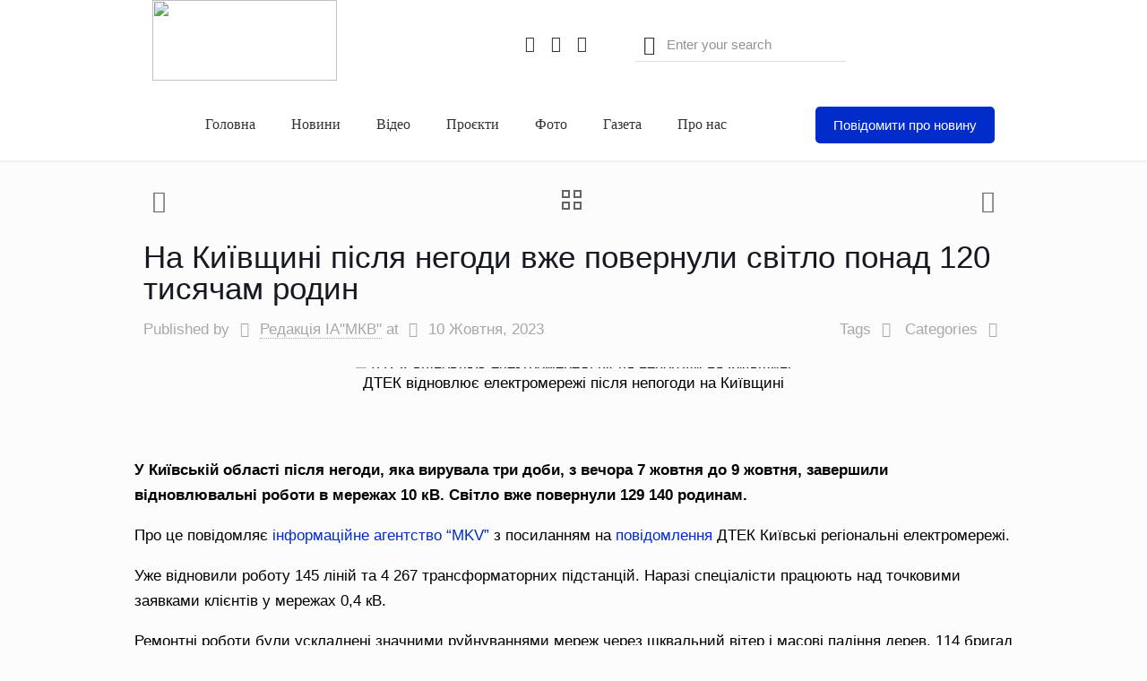

--- FILE ---
content_type: text/html; charset=UTF-8
request_url: https://makariv.media/2023/10/10/na-kyyivshhyni-pislya-negody-vzhe-povernuly-svitlo-ponad-120-tysyacham-rodyn/
body_size: 39347
content:
<!DOCTYPE html><html lang="uk" class="no-js " itemscope itemtype="https://schema.org/Article" ><head><script data-no-optimize="1">var litespeed_docref=sessionStorage.getItem("litespeed_docref");litespeed_docref&&(Object.defineProperty(document,"referrer",{get:function(){return litespeed_docref}}),sessionStorage.removeItem("litespeed_docref"));</script> <meta charset="UTF-8" /><style id="litespeed-ccss">ul{box-sizing:border-box}:root{--wp--preset--font-size--normal:16px;--wp--preset--font-size--huge:42px}body{--wp--preset--color--black:#000;--wp--preset--color--cyan-bluish-gray:#abb8c3;--wp--preset--color--white:#fff;--wp--preset--color--pale-pink:#f78da7;--wp--preset--color--vivid-red:#cf2e2e;--wp--preset--color--luminous-vivid-orange:#ff6900;--wp--preset--color--luminous-vivid-amber:#fcb900;--wp--preset--color--light-green-cyan:#7bdcb5;--wp--preset--color--vivid-green-cyan:#00d084;--wp--preset--color--pale-cyan-blue:#8ed1fc;--wp--preset--color--vivid-cyan-blue:#0693e3;--wp--preset--color--vivid-purple:#9b51e0;--wp--preset--gradient--vivid-cyan-blue-to-vivid-purple:linear-gradient(135deg,rgba(6,147,227,1) 0%,#9b51e0 100%);--wp--preset--gradient--light-green-cyan-to-vivid-green-cyan:linear-gradient(135deg,#7adcb4 0%,#00d082 100%);--wp--preset--gradient--luminous-vivid-amber-to-luminous-vivid-orange:linear-gradient(135deg,rgba(252,185,0,1) 0%,rgba(255,105,0,1) 100%);--wp--preset--gradient--luminous-vivid-orange-to-vivid-red:linear-gradient(135deg,rgba(255,105,0,1) 0%,#cf2e2e 100%);--wp--preset--gradient--very-light-gray-to-cyan-bluish-gray:linear-gradient(135deg,#eee 0%,#a9b8c3 100%);--wp--preset--gradient--cool-to-warm-spectrum:linear-gradient(135deg,#4aeadc 0%,#9778d1 20%,#cf2aba 40%,#ee2c82 60%,#fb6962 80%,#fef84c 100%);--wp--preset--gradient--blush-light-purple:linear-gradient(135deg,#ffceec 0%,#9896f0 100%);--wp--preset--gradient--blush-bordeaux:linear-gradient(135deg,#fecda5 0%,#fe2d2d 50%,#6b003e 100%);--wp--preset--gradient--luminous-dusk:linear-gradient(135deg,#ffcb70 0%,#c751c0 50%,#4158d0 100%);--wp--preset--gradient--pale-ocean:linear-gradient(135deg,#fff5cb 0%,#b6e3d4 50%,#33a7b5 100%);--wp--preset--gradient--electric-grass:linear-gradient(135deg,#caf880 0%,#71ce7e 100%);--wp--preset--gradient--midnight:linear-gradient(135deg,#020381 0%,#2874fc 100%);--wp--preset--duotone--dark-grayscale:url('#wp-duotone-dark-grayscale');--wp--preset--duotone--grayscale:url('#wp-duotone-grayscale');--wp--preset--duotone--purple-yellow:url('#wp-duotone-purple-yellow');--wp--preset--duotone--blue-red:url('#wp-duotone-blue-red');--wp--preset--duotone--midnight:url('#wp-duotone-midnight');--wp--preset--duotone--magenta-yellow:url('#wp-duotone-magenta-yellow');--wp--preset--duotone--purple-green:url('#wp-duotone-purple-green');--wp--preset--duotone--blue-orange:url('#wp-duotone-blue-orange');--wp--preset--font-size--small:13px;--wp--preset--font-size--medium:20px;--wp--preset--font-size--large:36px;--wp--preset--font-size--x-large:42px;--wp--preset--spacing--20:.44rem;--wp--preset--spacing--30:.67rem;--wp--preset--spacing--40:1rem;--wp--preset--spacing--50:1.5rem;--wp--preset--spacing--60:2.25rem;--wp--preset--spacing--70:3.38rem;--wp--preset--spacing--80:5.06rem;--wp--preset--shadow--natural:6px 6px 9px rgba(0,0,0,.2);--wp--preset--shadow--deep:12px 12px 50px rgba(0,0,0,.4);--wp--preset--shadow--sharp:6px 6px 0px rgba(0,0,0,.2);--wp--preset--shadow--outlined:6px 6px 0px -3px rgba(255,255,255,1),6px 6px rgba(0,0,0,1);--wp--preset--shadow--crisp:6px 6px 0px rgba(0,0,0,1)}html,body,div,span,h1,h6,a,img,i,ul,li,form,header,time{margin:0;padding:0;border:0;font-size:100%;font:inherit;vertical-align:baseline}header{display:block}body{line-height:1}ul{list-style:none}html{height:100%}body{-webkit-font-smoothing:antialiased;-webkit-text-size-adjust:100%}*,*:before,*:after{box-sizing:inherit;-webkit-font-smoothing:antialiased}h1,h6{margin-bottom:15px}i{font-style:italic}a,a:visited{text-decoration:none;outline:0}img.scale-with-grid,#Content img{max-width:100%;height:auto}input::-moz-focus-inner{border:0;padding:0}input[type=submit]{display:inline-block;position:relative;padding:10px 20px;font-size:inherit;overflow:hidden;text-decoration:none!important;border-style:solid}.action_button{display:block;position:relative;float:left;overflow:hidden;padding:10px 20px;text-decoration:none!important;line-height:21px;box-sizing:border-box}.button-default input[type=submit]{border:none;border-radius:5px;box-shadow:inset 0 0 0 1px rgba(0,0,0,.03),inset 0px 4px 3px -2px rgba(0,0,0,.07)}.button-default .action_button{border-radius:5px}@media (min-width:768px){.button-default .action_button:after,.button-default input[type=submit]:after{content:"";position:absolute;left:0;top:0;height:100%;width:0;background:rgba(0,0,0,.05);z-index:1}}[class^=icon-]:before,[class*=" icon-"]:before{font-family:"mfn-icons";font-style:normal;font-weight:400;speak:none;display:inline-block;text-decoration:none!important;width:1em;margin-right:.2em;text-align:center;font-variant:normal;text-transform:none;line-height:1em;margin-left:.2em}.icon-clock:before{content:'\e843'}.icon-down-dir:before{content:'\e866'}.icon-left-open-big:before{content:'\e8b8'}.icon-paper-plane:before{content:'\e8ee'}.icon-play:before{content:'\e8f9'}.icon-right-open-big:before{content:'\e916'}.icon-user:before{content:'\e94b'}.icon-youtube:before{content:'\e95f'}.icon-menu-fine:before{content:'\e960'}.icon-search-fine:before{content:'\e962'}.icon-cancel-fine:before{content:'\e963'}.icon-facebook:before{content:'\f30c'}.icon-facebook-squared:before{content:'\f30e'}body{min-width:960px}#Wrapper{max-width:1240px;margin:0 auto;overflow:hidden}.layout-full-width{padding:0}.layout-full-width #Wrapper{max-width:100%!important;width:100%!important;margin:0!important}#Content{width:100%;padding-top:30px}.section{position:relative}.section_wrapper,.container{max-width:1220px;margin:0 auto;position:relative}.section_wrapper:after,.container:after{clear:both;content:" ";display:block;height:0;visibility:hidden}.column{float:left;margin:0 1% 40px}.one.column{width:98%}.container:after{content:"<meta charset="UTF-8" />20";display:block;height:0;clear:both;visibility:hidden}.clearfix:before,.clearfix:after{content:'<meta charset="UTF-8" />20';display:block;overflow:hidden;visibility:hidden;width:0;height:0}.clearfix:after{clear:both}#Content .fixed-nav{display:none}.fixed-nav{position:fixed;bottom:40px;height:80px;z-index:90}.fixed-nav.fixed-nav-prev{left:0}.fixed-nav.fixed-nav-next{right:0}.fixed-nav .arrow{display:block;width:35px;height:80px;font-size:15px;position:relative;z-index:92;color:#fff;line-height:80px;text-align:center}.fixed-nav .photo{height:80px;width:80px;position:relative;z-index:92;overflow:hidden;line-height:0;background-color:#000}.fixed-nav .desc{width:190px;padding:6px 15px;min-height:68px;background:#fff;z-index:91}.fixed-nav .desc h6{margin-bottom:0}.fixed-nav .desc i{display:inline-block;margin-right:2px}.fixed-nav .desc i:before{margin-left:0}.fixed-nav .desc .date{display:inline-block;width:100%;padding-top:3px;border-top-width:1px;border-top-style:solid}.fixed-nav-prev .arrow,.fixed-nav-prev .photo,.fixed-nav-prev .desc{float:left}.fixed-nav-prev .desc{margin-left:-335px}.fixed-nav-next .arrow,.fixed-nav-next .photo,.fixed-nav-next .desc{float:right}.fixed-nav-next .desc{margin-right:-335px}@media only screen and (max-width:1430px){.fixed-nav-prev .photo{position:static;margin-left:-115px}.fixed-nav-next .photo{position:static;margin-right:-115px}}.fixed-nav.style-arrows .arrow{display:none}.fixed-nav.style-arrows .photo{background:#eee;margin:0}.fixed-nav.style-arrows .photo:before{font-family:'mfn-icons';position:absolute;top:50%;left:50%;transform:translate(-50%,-50%);font-size:32px;color:#ccc}.fixed-nav-prev.style-arrows .photo:before{content:'\e8b8'}.fixed-nav-next.style-arrows .photo:before{content:'\e916'}.fixed-nav.style-arrows .photo:after{display:none}.fixed-nav.style-arrows .photo img{display:none}.fixed-nav.style-arrows .desc{display:none}#Header_wrapper{position:relative}body:not(.template-slider) #Header_wrapper{background-repeat:no-repeat;background-position:top center}body.mhb #Header_wrapper{background-image:none!important}.action_button{background-color:#f7f7f7;color:#747474}#body_overlay{position:fixed;top:0;left:0;width:100%;height:120%;background:rgba(0,0,0,.6);z-index:9002;display:none}body.mobile-side-slide{position:relative;overflow-x:visible}#Side_slide{display:block;position:fixed;top:0;right:-250px;max-width:100%;width:250px;height:100%;overflow:auto;border-bottom-width:60px;border-bottom-style:solid;z-index:99999;z-index:100000}#Side_slide .close-wrapper{height:60px}#Side_slide .close-wrapper a.close{height:34px;width:34px;display:block;float:right;margin:13px 13px 0 0}#Side_slide .close-wrapper a.close i{font-size:22px;line-height:34px}#Side_slide .extras{padding:0 20px}#Side_slide .extras .action_button{float:none;width:100%;margin:0 0 20px;text-align:center;text-decoration:none}#Side_slide .extras .extras-wrapper{display:flex;align-items:center;flex-wrap:wrap;justify-content:center;margin-bottom:20px}#Side_slide .extras .extras-wrapper a{display:flex;align-items:center;text-decoration:none;padding:5px;font-size:20px}#Side_slide .lang-wrapper{margin-bottom:20px;text-align:center;display:none}#Side_slide .search-wrapper{margin-bottom:20px;position:relative;display:none}#Side_slide .search-wrapper>form{position:relative}#Side_slide .search-wrapper input.field{width:100%;background:none!important;border-width:1px 0;border-color:rgba(255,255,255,.05);line-height:20px;padding:10px 55px 10px 20px;box-sizing:border-box;box-shadow:0 0 0 0 transparent}#Side_slide .search-wrapper a.submit{position:absolute;top:0;right:5px;font-size:20px;padding:10px}#Side_slide .social{text-align:center;margin:0 20px 13px}#Side_slide .social li{display:inline-block}#Side_slide .social li a{display:block;padding:3px 5px;text-decoration:none}#Side_slide{background-color:#191919;border-color:#191919}#Side_slide,#Side_slide .search-wrapper input.field,#Side_slide a:not(.action_button){color:#a6a6a6}#Subheader{background-color:rgba(0,0,0,.02);background-position:center top;background-repeat:no-repeat;padding:30px 0;position:relative}#Subheader .column{margin-bottom:0}#Subheader:after{content:"";height:3px;width:100%;display:block;position:absolute;left:0;bottom:-3px;z-index:1;box-shadow:inset 0px 4px 3px -2px rgba(0,0,0,.06)}.post-meta{margin-bottom:8px}.post-meta .author-date{float:left}.post-meta .author-date a{border-bottom-width:1px;border-style:dotted;text-decoration:none!important}.post-meta .category{float:right;position:relative}.post-meta .category.mata-tags{margin-right:10px}.post-meta .category .cat-wrapper{position:absolute;right:0;top:100%;display:none;z-index:21}.post-meta .category .cat-wrapper ul{padding:7px;min-width:70px;background:#f9f9f9}.post-meta .category .cat-wrapper ul li{border-bottom:1px solid rgba(0,0,0,.05)}.post-meta .category .cat-wrapper ul li:last-child{border-bottom:0}.post-meta .category .cat-wrapper ul li a{display:block;text-align:center;padding:1px 5px;color:#8b8b8b}.post-nav{padding:10px 15px 4px 130px;margin-bottom:20px;background-image:url(/wp-content/themes/betheme/images/stripes/stripes_5_b.png);-webkit-box-sizing:border-box;-moz-box-sizing:border-box;box-sizing:border-box;overflow:hidden}.share-simple .post-nav{padding-left:15px;padding-right:15px}.post-nav.minimal.column{padding:0;background:0 0;position:relative;height:40px!important}.post-nav.minimal a{position:absolute;top:0;opacity:.6}.post-nav.minimal a.prev{left:0}.post-nav.minimal a.next{right:0}.post-nav.minimal a.home{left:50%;margin:3px 0 0 -13px}.post-nav.minimal a i{font-size:25px;line-height:30px;color:#626262}.post-nav.minimal a svg{fill:#626262}.post-header{margin-bottom:20px}.post-header .title_wrapper{margin-left:99px;border-left-width:1px;border-style:solid;padding-left:30px}.post-header .title_wrapper h1{font-size:35px;line-height:35px}.single-photo-wrapper .image_frame{margin-left:120px}.share-simple .single-photo-wrapper .image_frame{margin-left:0}.single-photo-wrapper.image{text-align:center}.single-photo-wrapper.image .image_frame{margin-left:0;display:inline-block}.section-post-header .single-photo-wrapper.image .image_frame{max-width:80%;max-width:calc(100% - 130px)}.share-simple .section-post-header .single-photo-wrapper.image .image_frame{max-width:100%}.hide-love .button-love{display:none!important}.hide-love .post-header .title_wrapper{margin-left:0;padding-left:10px;border-left:none}.hide-love .post-nav{padding-left:15px}.section-post-related .post-related hr{margin-left:30px;width:40%}.section-post-related .simple .post-related hr{display:none}.share-simple .post-header .title_wrapper{margin-left:0;padding-left:0;border-left-width:0}.share-simple-wrapper .button-love{float:right}.dark{color:#fff!important}.dark input[type=text]{border-color:rgba(255,255,255,.08)}.image_frame{display:block;overflow:hidden;margin:0;border-style:solid;border-width:0;max-width:100%;line-height:0;box-sizing:border-box}.image_frame .image_wrapper{box-sizing:border-box}.image_frame .image_wrapper{position:relative;overflow:hidden}.image_frame .image_wrapper img:not(.ls-l){position:relative;top:0;-webkit-transform:scale(1);-moz-transform:scale(1);-o-transform:scale(1);transform:scale(1)}.image_frame:not(.no_link) .image_wrapper img:not(.ls-l){margin-bottom:-15px!important}hr{display:block;border:none;outline:none;height:1px;width:100%;margin:0 auto 15px;clear:both}hr{margin:0 auto 15px;clear:both}form{margin-bottom:0}input[type=text]{padding:10px;outline:none;margin:0;width:230px;max-width:100%;display:block;margin-bottom:20px;font-size:15px;border-width:1px;border-style:solid;border-radius:0;box-sizing:border-box;-webkit-appearance:none}ul{list-style:none outside}input[type=text],.post-header .title_wrapper,.fixed-nav .desc .date{border-color:rgba(0,0,0,.08)}input[type=text]{background-color:#fff;color:#626262;box-shadow:inset 0 0 2px 2px rgba(0,0,0,.02)}hr{background-color:rgba(0,0,0,.08);color:rgba(0,0,0,.08)}.image_frame{border-color:#f8f8f8}.image_frame .image_wrapper{border-color:#e2e2e2}.fab{-moz-osx-font-smoothing:grayscale;-webkit-font-smoothing:antialiased;display:inline-block;font-style:normal;font-variant:normal;text-rendering:auto;line-height:1}.fa-telegram-plane:before{content:"\f3fe"}.fab{font-family:'Font Awesome 5 Brands';font-weight:400}html,body{overflow-x:hidden}@media only screen and (min-width:960px) and (max-width:1239px){body{min-width:0}#Wrapper{max-width:960px}.section_wrapper,.container{max-width:940px}}@media only screen and (min-width:768px) and (max-width:959px){body{min-width:0}#Wrapper{max-width:728px}.section_wrapper,.container{max-width:708px}}@media only screen and (max-width:767px){body{min-width:0}#Wrapper{max-width:90%;max-width:calc(100% - 67px)}.section_wrapper .column,.container .column,.sections_group{margin:0;width:100%!important;clear:both}.section_wrapper,.container{max-width:700px!important;padding-left:33px!important;padding-right:33px!important}.section_wrapper .column{margin:0 0 20px;height:auto!important}.boxed2fw{padding:0!important}.boxed2fw #Wrapper{margin:0!important;max-width:100%!important;width:100%!important}.section{background-attachment:scroll!important;height:auto!important}.post-header .title_wrapper{margin-left:69px;padding-left:20px}.post-header .title_wrapper h1{font-size:27px;line-height:27px}.post-header .post-meta .category{display:none}.single-photo-wrapper .image_frame{max-width:100%!important;margin-left:0}.post-nav{padding:10px 10px 4px 90px}.image_frame{margin-top:0!important}.fixed-nav{display:none!important}}@media only screen and (max-width:479px){.post-nav{padding:10px 10px 4px}}.mhb-grid{position:relative;width:100%}.mhb-placeholder{display:none;height:80px}.mhb-grid:not(.is-sticky) .mhb-view.sticky{display:none!important}.mhb-view{position:relative;z-index:200}.mhb-row-wrapper{display:flex;justify-content:space-between;position:static;min-height:80px}.mhb-row-wrapper:after{display:none!important}.mhb-col{display:flex;align-items:center}.mhb-item{margin:0 20px}.mhb-menu{position:relative;height:100%}.mhb-menu .menu{z-index:201}.mhb-menu .menu li a{color:#333;text-decoration:none}.mhb-menu .menu>li{float:left;position:relative;z-index:202}.mhb-menu .menu>li>a{display:block;padding:10px 0}.mhb-menu .menu>li>a>span{display:block;padding:0 20px}.mhb-menu .menu li ul{position:absolute;left:0;top:100%;background-color:#f2f2f2;display:none}.mhb-menu .menu li ul li{position:relative;width:200px;padding:0}.mhb-menu .menu li ul li a{display:block;padding:10px 20px;border-bottom:1px solid rgba(0,0,0,.05)}.mhb-menu .menu li ul li:last-child a{border-bottom-width:0}.mhb-menu .mobile-menu-toggle{position:absolute;right:0;top:50%;transform:translateY(-50%);font-size:22px;display:none}.mhb-button{line-height:0}.mhb-extras>*{float:left;line-height:40px;margin:0 5px}.mhb-extras .search{font-size:22px;color:#333}.mhb-extras .search form{position:relative}.mhb-extras .search form i{position:absolute;left:0;top:0;font-size:22px;color:#333}.mhb-extras .search form input{width:100%;box-sizing:border-box;margin:0;padding-left:35px;border-width:0 0 1px;background-color:transparent;box-shadow:unset;border-color:#ddd}.mhb-social a{color:#333}.mhb-social ul li{float:left;margin:0 2px}.mhb-social ul li a{font-size:18px}@media only screen and (min-width:960px){.mhb-view.mobile{display:none}.mhb-menu .menu{display:block!important}}@media only screen and (min-width:768px) and (max-width:959px){.mhb-view.desktop,.mhb-view.mobile{display:none}.mhb-grid[data-tablet^=auto] .desktop.default{display:block}.mhb-menu .tabletMobile .menu{display:none;box-shadow:2px 2px 2px rgba(0,0,0,.05)}.mhb-menu .tabletMobile .mobile-menu-toggle{display:block}.mhb-menu .tabletMobile .menu{position:absolute;top:100%;right:0;width:200px;background:#fff}.mhb-menu .tabletMobile .menu li{width:100%}.mhb-menu .tabletMobile .menu li a{padding:0 25px}.mhb-menu .tabletMobile .menu li a span{padding:0;line-height:44px!important;border-right:0!important}.mhb-menu .tabletMobile .menu li ul{position:static}.mhb-menu .tabletMobile .menu li ul li a{padding:0 25px 0 35px;border-bottom-width:0}.mhb-col.left .mhb-menu .tabletMobile .menu{left:0;right:auto}.mhb-col.center .mhb-menu .tabletMobile .menu{left:-100px}}@media only screen and (max-width:767px){.mhb-view.desktop{display:none}.mhb-view.mobile{display:block}.mhb-menu .menu{display:none;box-shadow:2px 2px 2px rgba(0,0,0,.05)}.mhb-menu .mobile-menu-toggle{display:block}.mhb-menu .menu{position:absolute;top:100%;right:0;width:200px;background:#fff}.mhb-menu .menu li{width:100%}.mhb-menu .menu li a{padding:0 25px}.mhb-menu .menu li a span{padding:0;line-height:44px!important;border-right:0!important}.mhb-menu .menu li ul{position:static}.mhb-menu .menu li ul li a{padding:0 25px 0 35px;border-bottom-width:0}.mhb-col.left .mhb-menu .menu{left:0;right:auto}.mhb-col.center .mhb-menu .menu{left:-100px}}.mhb-view.desktop{background-color:#fff}.mhb-view.desktop .first-row{background-color:rgba(232,231,231,0)}.mhb-view.desktop .first-row .mhb-row-wrapper{min-height:80px}.mhb-view.desktop .second-row{background-color:rgba(237,236,236,0)}.mhb-view.desktop .second-row .mhb-row-wrapper{min-height:80px}.mhb-view.desktop .second-row .mhb-menu .menu>li>a>span{line-height:60px}.mhb-view.mobile{background-color:#fff}.mhb-view.mobile .first-row{background-color:rgba(255,255,255,0)}.mhb-view.mobile .first-row .mhb-row-wrapper{min-height:70px}.mhb-view.mobile .first-row .mhb-menu .menu>li>a>span{line-height:50px}.mhb-view.mobile.sticky{background-color:#fff}.mhb-view.mobile.sticky .first-row{background-color:rgba(255,255,255,0)}.mhb-view.mobile.sticky .first-row .mhb-row-wrapper{min-height:70px}.mhb-view.mobile.sticky .first-row .mhb-menu .menu>li>a>span{line-height:50px}.mhb-custom-wkEkf7Y5R a{color:#333}.mhb-custom-51AmQ89YZ .search form i{color:#333}.mhb-custom-9gwRQAHOw .menu>li>a{color:#333}.mhb-custom-9gwRQAHOw .menu li ul{background-color:#f2f2f2}.mhb-custom-9gwRQAHOw .menu li ul li a{color:#333}.mhb-custom-9gwRQAHOw .menu>li>a{font-weight:500}.mhb-custom-9gwRQAHOw .menu>li>a{font-family:"Roboto"}.mhb-custom-9gwRQAHOw .menu>li>a{font-size:16px}.mhb-custom-DP1_2QLI9 .action_button{color:#fff}.mhb-custom-DP1_2QLI9 .action_button{background-color:#012cca}.mhb-custom-DP1_2QLI9 .action_button:after{display:none}.mhb-custom-WYyWJGzCMY .menu>li>a{color:#333}.mhb-custom-WYyWJGzCMY .menu li ul{background-color:#f2f2f2}.mhb-custom-WYyWJGzCMY .menu li ul li a{color:#333}.mhb-custom-WYyWJGzCMY .menu>li>a{font-weight:400}.mhb-custom-WYyWJGzCMY .menu>li>a{font-family:"Roboto"}.mhb-custom-WYyWJGzCMY .menu>li>a{font-size:15px}.mhb-custom-Tr8AunR4W .menu>li>a{color:#333}.mhb-custom-Tr8AunR4W .menu li ul{background-color:#f2f2f2}.mhb-custom-Tr8AunR4W .menu li ul li a{color:#333}.mhb-custom-Tr8AunR4W .menu>li>a{font-weight:400}.mhb-custom-Tr8AunR4W .menu>li>a{font-family:"Roboto"}.mhb-custom-Tr8AunR4W .menu>li>a{font-size:15px}html{background-color:#fcfcfc}#Wrapper,#Content{background-color:#fcfcfc}#Subheader{padding:0}body,input[type=submit],input[type=text]{font-family:"Poppins",Helvetica,Arial,sans-serif}a.action_button{font-family:"Poppins",Helvetica,Arial,sans-serif}h1{font-family:"Poppins",Helvetica,Arial,sans-serif}h6{font-family:"Poppins",Helvetica,Arial,sans-serif}body{font-size:17px;line-height:28px;font-weight:400;letter-spacing:0px}a.action_button{font-size:15px;font-weight:500;letter-spacing:0px}h1{font-size:50px;line-height:60px;font-weight:500;letter-spacing:0px}h6{font-size:15px;line-height:26px;font-weight:700;letter-spacing:0px}@media only screen and (min-width:768px) and (max-width:959px){body{font-size:14px;line-height:24px;letter-spacing:0px}a.action_button{font-size:13px;letter-spacing:0px}h1{font-size:43px;line-height:51px;letter-spacing:0px}h6{font-size:13px;line-height:22px;letter-spacing:0px}}@media only screen and (min-width:480px) and (max-width:767px){body{font-size:13px;line-height:21px;letter-spacing:0px}a.action_button{font-size:13px;letter-spacing:0px}h1{font-size:38px;line-height:45px;letter-spacing:0px}h6{font-size:13px;line-height:20px;letter-spacing:0px}}@media only screen and (max-width:479px){body{font-size:13px;line-height:19px;letter-spacing:0px}a.action_button{font-size:13px;letter-spacing:0px}h1{font-size:30px;line-height:36px;letter-spacing:0px}h6{font-size:13px;line-height:19px;letter-spacing:0px}}@media only screen and (min-width:1240px){#Wrapper{max-width:1000px}.section_wrapper,.container{max-width:980px}}@media only screen and (max-width:767px){.section_wrapper,.container{max-width:480px!important}}.button-default input[type=submit]{color:#fff}.action_button{background-color:#0089f7;color:#fff}.image_frame{border-width:0}#Side_slide{right:-250px;width:250px}body{--mfn-woo-body-color:#000;--mfn-woo-heading-color:#161922;--mfn-woo-themecolor:#012cca;--mfn-woo-bg-themecolor:#012cca;--mfn-woo-border-themecolor:#012cca}#Header_wrapper{background-color:#13162f}#Subheader{background-color:rgba(247,247,247,1)}body,.post-nav.minimal a i{color:#000}.post-nav.minimal a svg{fill:#000}.fixed-nav .arrow{background-color:#012cca}a{color:#012cca}.post-meta,.post-meta a,.fixed-nav .desc .date{color:#a8a8a8}h1{color:#161922}h6{color:#161922}.button-default input[type=submit]{background-color:#012cca}hr.hr_color{color:#012cca;background:#012cca}#Side_slide{background-color:#191919;border-color:#191919}#Side_slide,#Side_slide .search-wrapper input.field,#Side_slide a:not(.action_button){color:#a6a6a6}#Side_slide .extras .extras-wrapper a svg .path{stroke:#a6a6a6}.image_frame{border-color:#f8f8f8}input[type=text],.dark input[type=text]{color:#626262;background-color:rgba(255,255,255,1);border-color:#ebebeb}::-webkit-input-placeholder{color:#929292}::-moz-placeholder{color:#929292}:-ms-input-placeholder{color:#929292}:focus::-webkit-input-placeholder{color:#929292}:focus::-moz-placeholder{color:#929292}form input.display-none{display:none!important}.path{fill:none;stroke:#333;stroke-miterlimit:10;stroke-width:1.5px}.path{fill:none;stroke:#333;stroke-miterlimit:10;stroke-width:1.5px}.path{fill:none;stroke:#333;stroke-miterlimit:10;stroke-width:1.5px}.path{fill:none;stroke:#333;stroke-miterlimit:10;stroke-width:1.5px}.path{fill:none;stroke:#333;stroke-miterlimit:10;stroke-width:1.5px}.path{fill:none;stroke:#333;stroke-miterlimit:10;stroke-width:1.5px}.path{fill:none;stroke:#000;stroke-miterlimit:10;stroke-width:1.5px}</style><link rel="preload" data-asynced="1" data-optimized="2" as="style" onload="this.onload=null;this.rel='stylesheet'" href="https://makariv.media/wp-content/litespeed/ucss/e8641f9efe551ed80e0b4a19297766b3.css?ver=c49e6" /><script data-optimized="1" type="litespeed/javascript" data-src="https://makariv.media/wp-content/plugins/litespeed-cache/assets/js/css_async.min.js"></script>  <script type="litespeed/javascript">(function(w,d,s,l,i){w[l]=w[l]||[];w[l].push({'gtm.start':new Date().getTime(),event:'gtm.js'});var f=d.getElementsByTagName(s)[0],j=d.createElement(s),dl=l!='dataLayer'?'&l='+l:'';j.async=!0;j.src='https://www.googletagmanager.com/gtm.js?id='+i+dl;f.parentNode.insertBefore(j,f)})(window,document,'script','dataLayer','GTM-NMLQB86')</script> 
<script type="litespeed/javascript">!function(f,b,e,v,n,t,s){if(f.fbq)return;n=f.fbq=function(){n.callMethod?n.callMethod.apply(n,arguments):n.queue.push(arguments)};if(!f._fbq)f._fbq=n;n.push=n;n.loaded=!0;n.version='2.0';n.queue=[];t=b.createElement(e);t.async=!0;t.src=v;s=b.getElementsByTagName(e)[0];s.parentNode.insertBefore(t,s)}(window,document,'script','https://connect.facebook.net/en_US/fbevents.js');fbq('init','949837592317212');fbq('track','PageView')</script><noscript> <img height="1" width="1" src="https://www.facebook.com/tr?id=949837592317212&ev=PageView&noscript=1"/></noscript><meta name='robots' content='index, follow, max-image-preview:large, max-snippet:-1, max-video-preview:-1' /><meta name="format-detection" content="telephone=no"><meta name="viewport" content="width=device-width, initial-scale=1" /><link rel="shortcut icon" href="https://makariv.media/wp-content/uploads/2023/11/icon_192.jpg#5286" type="image/x-icon" /><link rel="apple-touch-icon" href="https://makariv.media/wp-content/uploads/2023/11/icon_192.jpg#5286" /><meta name="theme-color" content="#ffffff" media="(prefers-color-scheme: light)"><meta name="theme-color" content="#ffffff" media="(prefers-color-scheme: dark)"><title>На Київщині після негоди вже повернули світло понад 120 тисячам родин - Інформаційне агентство &quot;MKV&quot;</title><meta name="description" content="У Київській області після негоди, яка вирувала три доби, з вечора 7 жовтня до 9 жовтня, завершили відновлювальні роботи в мережах 10 кВ. Світло вже повернули 129 140 родинам." /><link rel="canonical" href="https://makariv.media/2023/10/10/na-kyyivshhyni-pislya-negody-vzhe-povernuly-svitlo-ponad-120-tysyacham-rodyn/" /><meta property="og:locale" content="uk_UA" /><meta property="og:type" content="article" /><meta property="og:title" content="На Київщині після негоди вже повернули світло понад 120 тисячам родин - Інформаційне агентство &quot;MKV&quot;" /><meta property="og:description" content="У Київській області після негоди, яка вирувала три доби, з вечора 7 жовтня до 9 жовтня, завершили відновлювальні роботи в мережах 10 кВ. Світло вже повернули 129 140 родинам." /><meta property="og:url" content="https://makariv.media/2023/10/10/na-kyyivshhyni-pislya-negody-vzhe-povernuly-svitlo-ponad-120-tysyacham-rodyn/" /><meta property="og:site_name" content="Інформаційне агентство &quot;MKV&quot;" /><meta property="article:publisher" content="https://www.facebook.com/makariv.media" /><meta property="article:published_time" content="2023-10-10T11:59:45+00:00" /><meta property="article:modified_time" content="2023-10-10T11:59:47+00:00" /><meta property="og:image" content="https://makariv.media/wp-content/uploads/2023/10/10-10dtek.jpg" /><meta property="og:image:width" content="640" /><meta property="og:image:height" content="378" /><meta property="og:image:type" content="image/jpeg" /><meta name="author" content="Редакція ІА&quot;МКВ&quot;" /><meta name="twitter:card" content="summary_large_image" /><meta name="twitter:label1" content="Написано" /><meta name="twitter:data1" content="Редакція ІА&quot;МКВ&quot;" /><meta name="twitter:label2" content="Прибл. час читання" /><meta name="twitter:data2" content="1 хвилина" /> <script type="application/ld+json" class="yoast-schema-graph">{"@context":"https://schema.org","@graph":[{"@type":"Article","@id":"https://makariv.media/2023/10/10/na-kyyivshhyni-pislya-negody-vzhe-povernuly-svitlo-ponad-120-tysyacham-rodyn/#article","isPartOf":{"@id":"https://makariv.media/2023/10/10/na-kyyivshhyni-pislya-negody-vzhe-povernuly-svitlo-ponad-120-tysyacham-rodyn/"},"author":{"name":"Редакція ІА\"МКВ\"","@id":"https://makariv.media/#/schema/person/21fbc4cd6de9e80b525b115513a7d3f9"},"headline":"На Київщині після негоди вже повернули світло понад 120 тисячам родин","datePublished":"2023-10-10T11:59:45+00:00","dateModified":"2023-10-10T11:59:47+00:00","mainEntityOfPage":{"@id":"https://makariv.media/2023/10/10/na-kyyivshhyni-pislya-negody-vzhe-povernuly-svitlo-ponad-120-tysyacham-rodyn/"},"wordCount":130,"publisher":{"@id":"https://makariv.media/#organization"},"image":{"@id":"https://makariv.media/2023/10/10/na-kyyivshhyni-pislya-negody-vzhe-povernuly-svitlo-ponad-120-tysyacham-rodyn/#primaryimage"},"thumbnailUrl":"https://makariv.media/wp-content/uploads/2023/10/10-10dtek.jpg","keywords":["ДТЕК","електроенергія","Київська область","Київщина","погода"],"articleSection":["Новини Київщини"],"inLanguage":"uk"},{"@type":"WebPage","@id":"https://makariv.media/2023/10/10/na-kyyivshhyni-pislya-negody-vzhe-povernuly-svitlo-ponad-120-tysyacham-rodyn/","url":"https://makariv.media/2023/10/10/na-kyyivshhyni-pislya-negody-vzhe-povernuly-svitlo-ponad-120-tysyacham-rodyn/","name":"На Київщині після негоди вже повернули світло понад 120 тисячам родин - Інформаційне агентство &quot;MKV&quot;","isPartOf":{"@id":"https://makariv.media/#website"},"primaryImageOfPage":{"@id":"https://makariv.media/2023/10/10/na-kyyivshhyni-pislya-negody-vzhe-povernuly-svitlo-ponad-120-tysyacham-rodyn/#primaryimage"},"image":{"@id":"https://makariv.media/2023/10/10/na-kyyivshhyni-pislya-negody-vzhe-povernuly-svitlo-ponad-120-tysyacham-rodyn/#primaryimage"},"thumbnailUrl":"https://makariv.media/wp-content/uploads/2023/10/10-10dtek.jpg","datePublished":"2023-10-10T11:59:45+00:00","dateModified":"2023-10-10T11:59:47+00:00","description":"У Київській області після негоди, яка вирувала три доби, з вечора 7 жовтня до 9 жовтня, завершили відновлювальні роботи в мережах 10 кВ. Світло вже повернули 129 140 родинам.","breadcrumb":{"@id":"https://makariv.media/2023/10/10/na-kyyivshhyni-pislya-negody-vzhe-povernuly-svitlo-ponad-120-tysyacham-rodyn/#breadcrumb"},"inLanguage":"uk","potentialAction":[{"@type":"ReadAction","target":["https://makariv.media/2023/10/10/na-kyyivshhyni-pislya-negody-vzhe-povernuly-svitlo-ponad-120-tysyacham-rodyn/"]}]},{"@type":"ImageObject","inLanguage":"uk","@id":"https://makariv.media/2023/10/10/na-kyyivshhyni-pislya-negody-vzhe-povernuly-svitlo-ponad-120-tysyacham-rodyn/#primaryimage","url":"https://makariv.media/wp-content/uploads/2023/10/10-10dtek.jpg","contentUrl":"https://makariv.media/wp-content/uploads/2023/10/10-10dtek.jpg","width":640,"height":378,"caption":"ДТЕК відновлює електромережі після непогоди на Київщині"},{"@type":"BreadcrumbList","@id":"https://makariv.media/2023/10/10/na-kyyivshhyni-pislya-negody-vzhe-povernuly-svitlo-ponad-120-tysyacham-rodyn/#breadcrumb","itemListElement":[{"@type":"ListItem","position":1,"name":"Головна Сторінка","item":"https://makariv.media/"},{"@type":"ListItem","position":2,"name":"Новини","item":"https://makariv.media/news/"},{"@type":"ListItem","position":3,"name":"На Київщині після негоди вже повернули світло понад 120 тисячам родин"}]},{"@type":"WebSite","@id":"https://makariv.media/#website","url":"https://makariv.media/","name":"Інформаційне агентство &quot;MKV&quot;","description":"Українське регіональне незалежне інформаційне агентство новин &quot;MKV&quot; щоденно інформує про життя Макарова, Макарівської громади, Київщини","publisher":{"@id":"https://makariv.media/#organization"},"potentialAction":[{"@type":"SearchAction","target":{"@type":"EntryPoint","urlTemplate":"https://makariv.media/?s={search_term_string}"},"query-input":{"@type":"PropertyValueSpecification","valueRequired":true,"valueName":"search_term_string"}}],"inLanguage":"uk"},{"@type":"Organization","@id":"https://makariv.media/#organization","name":"Інформаційне агентство «MKV»","url":"https://makariv.media/","logo":{"@type":"ImageObject","inLanguage":"uk","@id":"https://makariv.media/#/schema/logo/image/","url":"https://makariv.media/wp-content/uploads/2021/07/logo-1.png","contentUrl":"https://makariv.media/wp-content/uploads/2021/07/logo-1.png","width":206,"height":90,"caption":"Інформаційне агентство «MKV»"},"image":{"@id":"https://makariv.media/#/schema/logo/image/"},"sameAs":["https://www.facebook.com/makariv.media"]},{"@type":"Person","@id":"https://makariv.media/#/schema/person/21fbc4cd6de9e80b525b115513a7d3f9","name":"Редакція ІА\"МКВ\"","image":{"@type":"ImageObject","inLanguage":"uk","@id":"https://makariv.media/#/schema/person/image/","url":"https://makariv.media/wp-content/litespeed/avatar/a490ae4bab1aff9fe765b39e16d7fe19.jpg?ver=1768382432","contentUrl":"https://makariv.media/wp-content/litespeed/avatar/a490ae4bab1aff9fe765b39e16d7fe19.jpg?ver=1768382432","caption":"Редакція ІА\"МКВ\""},"sameAs":["https://makariv.media"],"url":"https://makariv.media/author/admin/"}]}</script> <link rel='dns-prefetch' href='//fonts.googleapis.com' /><link rel="alternate" type="application/rss+xml" title="Інформаційне агентство &quot;MKV&quot; &raquo; стрічка" href="https://makariv.media/feed/" /><link rel="alternate" type="application/rss+xml" title="Інформаційне агентство &quot;MKV&quot; &raquo; Канал коментарів" href="https://makariv.media/comments/feed/" /><link rel="alternate" title="oEmbed (JSON)" type="application/json+oembed" href="https://makariv.media/wp-json/oembed/1.0/embed?url=https%3A%2F%2Fmakariv.media%2F2023%2F10%2F10%2Fna-kyyivshhyni-pislya-negody-vzhe-povernuly-svitlo-ponad-120-tysyacham-rodyn%2F" /><link rel="alternate" title="oEmbed (XML)" type="text/xml+oembed" href="https://makariv.media/wp-json/oembed/1.0/embed?url=https%3A%2F%2Fmakariv.media%2F2023%2F10%2F10%2Fna-kyyivshhyni-pislya-negody-vzhe-povernuly-svitlo-ponad-120-tysyacham-rodyn%2F&#038;format=xml" /><style id='wp-img-auto-sizes-contain-inline-css' type='text/css'>img:is([sizes=auto i],[sizes^="auto," i]){contain-intrinsic-size:3000px 1500px}
/*# sourceURL=wp-img-auto-sizes-contain-inline-css */</style><style id='wp-block-buttons-inline-css' type='text/css'>.wp-block-buttons{box-sizing:border-box}.wp-block-buttons.is-vertical{flex-direction:column}.wp-block-buttons.is-vertical>.wp-block-button:last-child{margin-bottom:0}.wp-block-buttons>.wp-block-button{display:inline-block;margin:0}.wp-block-buttons.is-content-justification-left{justify-content:flex-start}.wp-block-buttons.is-content-justification-left.is-vertical{align-items:flex-start}.wp-block-buttons.is-content-justification-center{justify-content:center}.wp-block-buttons.is-content-justification-center.is-vertical{align-items:center}.wp-block-buttons.is-content-justification-right{justify-content:flex-end}.wp-block-buttons.is-content-justification-right.is-vertical{align-items:flex-end}.wp-block-buttons.is-content-justification-space-between{justify-content:space-between}.wp-block-buttons.aligncenter{text-align:center}.wp-block-buttons:not(.is-content-justification-space-between,.is-content-justification-right,.is-content-justification-left,.is-content-justification-center) .wp-block-button.aligncenter{margin-left:auto;margin-right:auto;width:100%}.wp-block-buttons[style*=text-decoration] .wp-block-button,.wp-block-buttons[style*=text-decoration] .wp-block-button__link{text-decoration:inherit}.wp-block-buttons.has-custom-font-size .wp-block-button__link{font-size:inherit}.wp-block-buttons .wp-block-button__link{width:100%}.wp-block-button.aligncenter{text-align:center}
/*# sourceURL=https://makariv.media/wp-includes/blocks/buttons/style.min.css */</style><style id='wp-block-tag-cloud-inline-css' type='text/css'>.wp-block-tag-cloud{box-sizing:border-box}.wp-block-tag-cloud.aligncenter{justify-content:center;text-align:center}.wp-block-tag-cloud a{display:inline-block;margin-right:5px}.wp-block-tag-cloud span{display:inline-block;margin-left:5px;text-decoration:none}:root :where(.wp-block-tag-cloud.is-style-outline){display:flex;flex-wrap:wrap;gap:1ch}:root :where(.wp-block-tag-cloud.is-style-outline a){border:1px solid;font-size:unset!important;margin-right:0;padding:1ch 2ch;text-decoration:none!important}
/*# sourceURL=https://makariv.media/wp-includes/blocks/tag-cloud/style.min.css */</style><style id='wp-block-paragraph-inline-css' type='text/css'>.is-small-text{font-size:.875em}.is-regular-text{font-size:1em}.is-large-text{font-size:2.25em}.is-larger-text{font-size:3em}.has-drop-cap:not(:focus):first-letter{float:left;font-size:8.4em;font-style:normal;font-weight:100;line-height:.68;margin:.05em .1em 0 0;text-transform:uppercase}body.rtl .has-drop-cap:not(:focus):first-letter{float:none;margin-left:.1em}p.has-drop-cap.has-background{overflow:hidden}:root :where(p.has-background){padding:1.25em 2.375em}:where(p.has-text-color:not(.has-link-color)) a{color:inherit}p.has-text-align-left[style*="writing-mode:vertical-lr"],p.has-text-align-right[style*="writing-mode:vertical-rl"]{rotate:180deg}
/*# sourceURL=https://makariv.media/wp-includes/blocks/paragraph/style.min.css */</style><style id='global-styles-inline-css' type='text/css'>:root{--wp--preset--aspect-ratio--square: 1;--wp--preset--aspect-ratio--4-3: 4/3;--wp--preset--aspect-ratio--3-4: 3/4;--wp--preset--aspect-ratio--3-2: 3/2;--wp--preset--aspect-ratio--2-3: 2/3;--wp--preset--aspect-ratio--16-9: 16/9;--wp--preset--aspect-ratio--9-16: 9/16;--wp--preset--color--black: #000000;--wp--preset--color--cyan-bluish-gray: #abb8c3;--wp--preset--color--white: #ffffff;--wp--preset--color--pale-pink: #f78da7;--wp--preset--color--vivid-red: #cf2e2e;--wp--preset--color--luminous-vivid-orange: #ff6900;--wp--preset--color--luminous-vivid-amber: #fcb900;--wp--preset--color--light-green-cyan: #7bdcb5;--wp--preset--color--vivid-green-cyan: #00d084;--wp--preset--color--pale-cyan-blue: #8ed1fc;--wp--preset--color--vivid-cyan-blue: #0693e3;--wp--preset--color--vivid-purple: #9b51e0;--wp--preset--gradient--vivid-cyan-blue-to-vivid-purple: linear-gradient(135deg,rgb(6,147,227) 0%,rgb(155,81,224) 100%);--wp--preset--gradient--light-green-cyan-to-vivid-green-cyan: linear-gradient(135deg,rgb(122,220,180) 0%,rgb(0,208,130) 100%);--wp--preset--gradient--luminous-vivid-amber-to-luminous-vivid-orange: linear-gradient(135deg,rgb(252,185,0) 0%,rgb(255,105,0) 100%);--wp--preset--gradient--luminous-vivid-orange-to-vivid-red: linear-gradient(135deg,rgb(255,105,0) 0%,rgb(207,46,46) 100%);--wp--preset--gradient--very-light-gray-to-cyan-bluish-gray: linear-gradient(135deg,rgb(238,238,238) 0%,rgb(169,184,195) 100%);--wp--preset--gradient--cool-to-warm-spectrum: linear-gradient(135deg,rgb(74,234,220) 0%,rgb(151,120,209) 20%,rgb(207,42,186) 40%,rgb(238,44,130) 60%,rgb(251,105,98) 80%,rgb(254,248,76) 100%);--wp--preset--gradient--blush-light-purple: linear-gradient(135deg,rgb(255,206,236) 0%,rgb(152,150,240) 100%);--wp--preset--gradient--blush-bordeaux: linear-gradient(135deg,rgb(254,205,165) 0%,rgb(254,45,45) 50%,rgb(107,0,62) 100%);--wp--preset--gradient--luminous-dusk: linear-gradient(135deg,rgb(255,203,112) 0%,rgb(199,81,192) 50%,rgb(65,88,208) 100%);--wp--preset--gradient--pale-ocean: linear-gradient(135deg,rgb(255,245,203) 0%,rgb(182,227,212) 50%,rgb(51,167,181) 100%);--wp--preset--gradient--electric-grass: linear-gradient(135deg,rgb(202,248,128) 0%,rgb(113,206,126) 100%);--wp--preset--gradient--midnight: linear-gradient(135deg,rgb(2,3,129) 0%,rgb(40,116,252) 100%);--wp--preset--font-size--small: 13px;--wp--preset--font-size--medium: 20px;--wp--preset--font-size--large: 36px;--wp--preset--font-size--x-large: 42px;--wp--preset--spacing--20: 0.44rem;--wp--preset--spacing--30: 0.67rem;--wp--preset--spacing--40: 1rem;--wp--preset--spacing--50: 1.5rem;--wp--preset--spacing--60: 2.25rem;--wp--preset--spacing--70: 3.38rem;--wp--preset--spacing--80: 5.06rem;--wp--preset--shadow--natural: 6px 6px 9px rgba(0, 0, 0, 0.2);--wp--preset--shadow--deep: 12px 12px 50px rgba(0, 0, 0, 0.4);--wp--preset--shadow--sharp: 6px 6px 0px rgba(0, 0, 0, 0.2);--wp--preset--shadow--outlined: 6px 6px 0px -3px rgb(255, 255, 255), 6px 6px rgb(0, 0, 0);--wp--preset--shadow--crisp: 6px 6px 0px rgb(0, 0, 0);}:where(.is-layout-flex){gap: 0.5em;}:where(.is-layout-grid){gap: 0.5em;}body .is-layout-flex{display: flex;}.is-layout-flex{flex-wrap: wrap;align-items: center;}.is-layout-flex > :is(*, div){margin: 0;}body .is-layout-grid{display: grid;}.is-layout-grid > :is(*, div){margin: 0;}:where(.wp-block-columns.is-layout-flex){gap: 2em;}:where(.wp-block-columns.is-layout-grid){gap: 2em;}:where(.wp-block-post-template.is-layout-flex){gap: 1.25em;}:where(.wp-block-post-template.is-layout-grid){gap: 1.25em;}.has-black-color{color: var(--wp--preset--color--black) !important;}.has-cyan-bluish-gray-color{color: var(--wp--preset--color--cyan-bluish-gray) !important;}.has-white-color{color: var(--wp--preset--color--white) !important;}.has-pale-pink-color{color: var(--wp--preset--color--pale-pink) !important;}.has-vivid-red-color{color: var(--wp--preset--color--vivid-red) !important;}.has-luminous-vivid-orange-color{color: var(--wp--preset--color--luminous-vivid-orange) !important;}.has-luminous-vivid-amber-color{color: var(--wp--preset--color--luminous-vivid-amber) !important;}.has-light-green-cyan-color{color: var(--wp--preset--color--light-green-cyan) !important;}.has-vivid-green-cyan-color{color: var(--wp--preset--color--vivid-green-cyan) !important;}.has-pale-cyan-blue-color{color: var(--wp--preset--color--pale-cyan-blue) !important;}.has-vivid-cyan-blue-color{color: var(--wp--preset--color--vivid-cyan-blue) !important;}.has-vivid-purple-color{color: var(--wp--preset--color--vivid-purple) !important;}.has-black-background-color{background-color: var(--wp--preset--color--black) !important;}.has-cyan-bluish-gray-background-color{background-color: var(--wp--preset--color--cyan-bluish-gray) !important;}.has-white-background-color{background-color: var(--wp--preset--color--white) !important;}.has-pale-pink-background-color{background-color: var(--wp--preset--color--pale-pink) !important;}.has-vivid-red-background-color{background-color: var(--wp--preset--color--vivid-red) !important;}.has-luminous-vivid-orange-background-color{background-color: var(--wp--preset--color--luminous-vivid-orange) !important;}.has-luminous-vivid-amber-background-color{background-color: var(--wp--preset--color--luminous-vivid-amber) !important;}.has-light-green-cyan-background-color{background-color: var(--wp--preset--color--light-green-cyan) !important;}.has-vivid-green-cyan-background-color{background-color: var(--wp--preset--color--vivid-green-cyan) !important;}.has-pale-cyan-blue-background-color{background-color: var(--wp--preset--color--pale-cyan-blue) !important;}.has-vivid-cyan-blue-background-color{background-color: var(--wp--preset--color--vivid-cyan-blue) !important;}.has-vivid-purple-background-color{background-color: var(--wp--preset--color--vivid-purple) !important;}.has-black-border-color{border-color: var(--wp--preset--color--black) !important;}.has-cyan-bluish-gray-border-color{border-color: var(--wp--preset--color--cyan-bluish-gray) !important;}.has-white-border-color{border-color: var(--wp--preset--color--white) !important;}.has-pale-pink-border-color{border-color: var(--wp--preset--color--pale-pink) !important;}.has-vivid-red-border-color{border-color: var(--wp--preset--color--vivid-red) !important;}.has-luminous-vivid-orange-border-color{border-color: var(--wp--preset--color--luminous-vivid-orange) !important;}.has-luminous-vivid-amber-border-color{border-color: var(--wp--preset--color--luminous-vivid-amber) !important;}.has-light-green-cyan-border-color{border-color: var(--wp--preset--color--light-green-cyan) !important;}.has-vivid-green-cyan-border-color{border-color: var(--wp--preset--color--vivid-green-cyan) !important;}.has-pale-cyan-blue-border-color{border-color: var(--wp--preset--color--pale-cyan-blue) !important;}.has-vivid-cyan-blue-border-color{border-color: var(--wp--preset--color--vivid-cyan-blue) !important;}.has-vivid-purple-border-color{border-color: var(--wp--preset--color--vivid-purple) !important;}.has-vivid-cyan-blue-to-vivid-purple-gradient-background{background: var(--wp--preset--gradient--vivid-cyan-blue-to-vivid-purple) !important;}.has-light-green-cyan-to-vivid-green-cyan-gradient-background{background: var(--wp--preset--gradient--light-green-cyan-to-vivid-green-cyan) !important;}.has-luminous-vivid-amber-to-luminous-vivid-orange-gradient-background{background: var(--wp--preset--gradient--luminous-vivid-amber-to-luminous-vivid-orange) !important;}.has-luminous-vivid-orange-to-vivid-red-gradient-background{background: var(--wp--preset--gradient--luminous-vivid-orange-to-vivid-red) !important;}.has-very-light-gray-to-cyan-bluish-gray-gradient-background{background: var(--wp--preset--gradient--very-light-gray-to-cyan-bluish-gray) !important;}.has-cool-to-warm-spectrum-gradient-background{background: var(--wp--preset--gradient--cool-to-warm-spectrum) !important;}.has-blush-light-purple-gradient-background{background: var(--wp--preset--gradient--blush-light-purple) !important;}.has-blush-bordeaux-gradient-background{background: var(--wp--preset--gradient--blush-bordeaux) !important;}.has-luminous-dusk-gradient-background{background: var(--wp--preset--gradient--luminous-dusk) !important;}.has-pale-ocean-gradient-background{background: var(--wp--preset--gradient--pale-ocean) !important;}.has-electric-grass-gradient-background{background: var(--wp--preset--gradient--electric-grass) !important;}.has-midnight-gradient-background{background: var(--wp--preset--gradient--midnight) !important;}.has-small-font-size{font-size: var(--wp--preset--font-size--small) !important;}.has-medium-font-size{font-size: var(--wp--preset--font-size--medium) !important;}.has-large-font-size{font-size: var(--wp--preset--font-size--large) !important;}.has-x-large-font-size{font-size: var(--wp--preset--font-size--x-large) !important;}
/*# sourceURL=global-styles-inline-css */</style><style id='classic-theme-styles-inline-css' type='text/css'>/*! This file is auto-generated */
.wp-block-button__link{color:#fff;background-color:#32373c;border-radius:9999px;box-shadow:none;text-decoration:none;padding:calc(.667em + 2px) calc(1.333em + 2px);font-size:1.125em}.wp-block-file__button{background:#32373c;color:#fff;text-decoration:none}
/*# sourceURL=/wp-includes/css/classic-themes.min.css */</style><style id='mfn-hb-inline-css' type='text/css'>.mhb-view.desktop{background-color:#ffffff}.mhb-view.desktop .first-row{background-color:rgba(232,231,231,0)}.mhb-view.desktop .first-row .mhb-row-wrapper{min-height:80px}.mhb-view.desktop .first-row .overflow.mhb-item-inner{height:80px}.mhb-view.desktop .first-row .mhb-menu .menu > li > a > span{line-height:60px}.mhb-view.desktop .first-row .mhb-image img{max-height:80px}.mhb-view.desktop .second-row{background-color:rgba(237,236,236,0)}.mhb-view.desktop .second-row .mhb-row-wrapper{min-height:80px}.mhb-view.desktop .second-row .overflow.mhb-item-inner{height:80px}.mhb-view.desktop .second-row .mhb-menu .menu > li > a > span{line-height:60px}.mhb-view.desktop .second-row .mhb-image img{max-height:80px}.mhb-view.mobile{background-color:#ffffff}.mhb-view.mobile .first-row{background-color:rgba(255,255,255,0)}.mhb-view.mobile .first-row .mhb-row-wrapper{min-height:70px}.mhb-view.mobile .first-row .overflow.mhb-item-inner{height:70px}.mhb-view.mobile .first-row .mhb-menu .menu > li > a > span{line-height:50px}.mhb-view.mobile .first-row .mhb-image img{max-height:70px}.mhb-view.mobile.sticky{background-color:#ffffff}.mhb-view.mobile.sticky .first-row{background-color:rgba(255,255,255,0)}.mhb-view.mobile.sticky .first-row .mhb-row-wrapper{min-height:70px}.mhb-view.mobile.sticky .first-row .overflow.mhb-item-inner{height:70px}.mhb-view.mobile.sticky .first-row .mhb-menu .menu > li > a > span{line-height:50px}.mhb-view.mobile.sticky .first-row .mhb-image img{max-height:70px}.mhb-custom-wkEkf7Y5R a{color:#333333}.mhb-custom-wkEkf7Y5R a:hover{color:#012cca}.mhb-custom-51AmQ89YZ a,.mhb-custom-51AmQ89YZ .search form i{color:#333333}.mhb-custom-51AmQ89YZ a:hover{color:#012cca}.mhb-custom-9gwRQAHOw .menu > li > a{color:#333333}.mhb-custom-9gwRQAHOw .menu > li.current-menu-item > a, .mhb-custom-9gwRQAHOw .menu > li.current-menu-ancestor > a, .mhb-custom-9gwRQAHOw .menu > li.current-page-item > a, .mhb-custom-9gwRQAHOw .menu > li.current-page-ancestor > a{color:#012cca}.mhb-custom-9gwRQAHOw .menu > li > a:hover{color:#012cca}.mhb-custom-9gwRQAHOw .menu li ul{background-color:#f2f2f2}.mhb-custom-9gwRQAHOw .menu li ul li a{color:#333333}.mhb-custom-9gwRQAHOw .menu li ul li.current-menu-item > a, .mhb-custom-9gwRQAHOw .menu li ul li.current-menu-ancestor > a, .mhb-custom-9gwRQAHOw .menu li ul li.current-page-item > a, .mhb-custom-9gwRQAHOw .menu li ul li.current-page-ancestor > a{color:#0095eb}.mhb-custom-9gwRQAHOw .menu li ul li a:hover{color:#0095eb}.mhb-custom-9gwRQAHOw .menu > li > a{font-weight:500}.mhb-custom-9gwRQAHOw .menu > li > a{font-family:"Roboto"}.mhb-custom-9gwRQAHOw .menu > li > a{font-size:16px}.mhb-custom-DP1_2QLI9 .action_button{color:#ffffff}.mhb-custom-DP1_2QLI9 .action_button{background-color:#012cca}.mhb-custom-DP1_2QLI9 .action_button:hover{color:#ffffff}.mhb-custom-DP1_2QLI9 .action_button:hover{background-color:#81d742}.mhb-custom-DP1_2QLI9 .action_button:after{display:none}.mhb-custom-WYyWJGzCMY .menu > li > a{color:#333333}.mhb-custom-WYyWJGzCMY .menu > li.current-menu-item > a, .mhb-custom-WYyWJGzCMY .menu > li.current-menu-ancestor > a, .mhb-custom-WYyWJGzCMY .menu > li.current-page-item > a, .mhb-custom-WYyWJGzCMY .menu > li.current-page-ancestor > a{color:#012cca}.mhb-custom-WYyWJGzCMY .menu > li > a:hover{color:#012cca}.mhb-custom-WYyWJGzCMY .menu li ul{background-color:#f2f2f2}.mhb-custom-WYyWJGzCMY .menu li ul li a{color:#333333}.mhb-custom-WYyWJGzCMY .menu li ul li.current-menu-item > a, .mhb-custom-WYyWJGzCMY .menu li ul li.current-menu-ancestor > a, .mhb-custom-WYyWJGzCMY .menu li ul li.current-page-item > a, .mhb-custom-WYyWJGzCMY .menu li ul li.current-page-ancestor > a{color:#0095eb}.mhb-custom-WYyWJGzCMY .menu li ul li a:hover{color:#0095eb}.mhb-custom-WYyWJGzCMY .menu > li > a{font-weight:400}.mhb-custom-WYyWJGzCMY .menu > li > a{font-family:"Roboto"}.mhb-custom-WYyWJGzCMY .menu > li > a{font-size:15px}.mhb-custom-Tr8AunR4W .menu > li > a{color:#333333}.mhb-custom-Tr8AunR4W .menu > li.current-menu-item > a, .mhb-custom-Tr8AunR4W .menu > li.current-menu-ancestor > a, .mhb-custom-Tr8AunR4W .menu > li.current-page-item > a, .mhb-custom-Tr8AunR4W .menu > li.current-page-ancestor > a{color:#012cca}.mhb-custom-Tr8AunR4W .menu > li > a:hover{color:#012cca}.mhb-custom-Tr8AunR4W .menu li ul{background-color:#f2f2f2}.mhb-custom-Tr8AunR4W .menu li ul li a{color:#333333}.mhb-custom-Tr8AunR4W .menu li ul li.current-menu-item > a, .mhb-custom-Tr8AunR4W .menu li ul li.current-menu-ancestor > a, .mhb-custom-Tr8AunR4W .menu li ul li.current-page-item > a, .mhb-custom-Tr8AunR4W .menu li ul li.current-page-ancestor > a{color:#0095eb}.mhb-custom-Tr8AunR4W .menu li ul li a:hover{color:#0095eb}.mhb-custom-Tr8AunR4W .menu > li > a{font-weight:400}.mhb-custom-Tr8AunR4W .menu > li > a{font-family:"Roboto"}.mhb-custom-Tr8AunR4W .menu > li > a{font-size:15px}
/*# sourceURL=mfn-hb-inline-css */</style><style id='mfn-dynamic-inline-css' type='text/css'>html{background-color:#FCFCFC}#Wrapper,#Content,.mfn-popup .mfn-popup-content,.mfn-off-canvas-sidebar .mfn-off-canvas-content-wrapper,.mfn-cart-holder,.mfn-header-login,#Top_bar .search_wrapper,#Top_bar .top_bar_right .mfn-live-search-box,.column_livesearch .mfn-live-search-wrapper,.column_livesearch .mfn-live-search-box{background-color:#FCFCFC}.layout-boxed.mfn-bebuilder-header.mfn-ui #Wrapper .mfn-only-sample-content{background-color:#FCFCFC}body:not(.template-slider) #Header{min-height:0px}body.header-below:not(.template-slider) #Header{padding-top:0px}#Subheader{padding:0px 0px}.has-search-overlay.search-overlay-opened #search-overlay{background-color:rgba(0,0,0,0.6)}.elementor-page.elementor-default.is-elementor #Content .section_wrapper{max-width:100%}.elementor-page.elementor-default.is-elementor #Content .section_wrapper .the_content_wrapper{margin-left:0;margin-right:0;width:100%}body,button,span.date_label,.timeline_items li h3 span,input[type="submit"],input[type="reset"],input[type="button"],input[type="date"],input[type="text"],input[type="password"],input[type="tel"],input[type="email"],textarea,select,.offer_li .title h3,.mfn-menu-item-megamenu{font-family:"Poppins",-apple-system,BlinkMacSystemFont,"Segoe UI",Roboto,Oxygen-Sans,Ubuntu,Cantarell,"Helvetica Neue",sans-serif}#menu > ul > li > a,a.action_button,#overlay-menu ul li a{font-family:"Poppins",-apple-system,BlinkMacSystemFont,"Segoe UI",Roboto,Oxygen-Sans,Ubuntu,Cantarell,"Helvetica Neue",sans-serif}#Subheader .title{font-family:"Poppins",-apple-system,BlinkMacSystemFont,"Segoe UI",Roboto,Oxygen-Sans,Ubuntu,Cantarell,"Helvetica Neue",sans-serif}h1,h2,h3,h4,.text-logo #logo{font-family:"Poppins",-apple-system,BlinkMacSystemFont,"Segoe UI",Roboto,Oxygen-Sans,Ubuntu,Cantarell,"Helvetica Neue",sans-serif}h5,h6{font-family:"Poppins",-apple-system,BlinkMacSystemFont,"Segoe UI",Roboto,Oxygen-Sans,Ubuntu,Cantarell,"Helvetica Neue",sans-serif}blockquote{font-family:"Poppins",-apple-system,BlinkMacSystemFont,"Segoe UI",Roboto,Oxygen-Sans,Ubuntu,Cantarell,"Helvetica Neue",sans-serif}.chart_box .chart .num,.counter .desc_wrapper .number-wrapper,.how_it_works .image .number,.pricing-box .plan-header .price,.quick_fact .number-wrapper,.woocommerce .product div.entry-summary .price{font-family:"Poppins",-apple-system,BlinkMacSystemFont,"Segoe UI",Roboto,Oxygen-Sans,Ubuntu,Cantarell,"Helvetica Neue",sans-serif}body,.mfn-menu-item-megamenu{font-size:17px;line-height:28px;font-weight:400;letter-spacing:0px}.big{font-size:17px;line-height:30px;font-weight:400;letter-spacing:0px}#menu > ul > li > a,a.action_button,#overlay-menu ul li a{font-size:15px;font-weight:500;letter-spacing:0px}#overlay-menu ul li a{line-height:22.5px}#Subheader .title{font-size:50px;line-height:60px;font-weight:400;letter-spacing:0px}h1,.text-logo #logo{font-size:50px;line-height:60px;font-weight:500;letter-spacing:0px}h2{font-size:40px;line-height:50px;font-weight:500;letter-spacing:0px}h3,.woocommerce ul.products li.product h3,.woocommerce #customer_login h2{font-size:30px;line-height:40px;font-weight:400;letter-spacing:0px}h4,.woocommerce .woocommerce-order-details__title,.woocommerce .wc-bacs-bank-details-heading,.woocommerce .woocommerce-customer-details h2{font-size:20px;line-height:30px;font-weight:600;letter-spacing:0px}h5{font-size:18px;line-height:30px;font-weight:400;letter-spacing:0px}h6{font-size:15px;line-height:26px;font-weight:700;letter-spacing:0px}#Intro .intro-title{font-size:70px;line-height:70px;font-weight:400;letter-spacing:0px}@media only screen and (min-width:768px) and (max-width:959px){body,.mfn-menu-item-megamenu{font-size:14px;line-height:24px;font-weight:400;letter-spacing:0px}.big{font-size:14px;line-height:26px;font-weight:400;letter-spacing:0px}#menu > ul > li > a,a.action_button,#overlay-menu ul li a{font-size:13px;font-weight:500;letter-spacing:0px}#overlay-menu ul li a{line-height:19.5px}#Subheader .title{font-size:43px;line-height:51px;font-weight:400;letter-spacing:0px}h1,.text-logo #logo{font-size:43px;line-height:51px;font-weight:500;letter-spacing:0px}h2{font-size:34px;line-height:43px;font-weight:500;letter-spacing:0px}h3,.woocommerce ul.products li.product h3,.woocommerce #customer_login h2{font-size:26px;line-height:34px;font-weight:400;letter-spacing:0px}h4,.woocommerce .woocommerce-order-details__title,.woocommerce .wc-bacs-bank-details-heading,.woocommerce .woocommerce-customer-details h2{font-size:17px;line-height:26px;font-weight:600;letter-spacing:0px}h5{font-size:15px;line-height:26px;font-weight:400;letter-spacing:0px}h6{font-size:13px;line-height:22px;font-weight:700;letter-spacing:0px}#Intro .intro-title{font-size:60px;line-height:60px;font-weight:400;letter-spacing:0px}blockquote{font-size:15px}.chart_box .chart .num{font-size:45px;line-height:45px}.counter .desc_wrapper .number-wrapper{font-size:45px;line-height:45px}.counter .desc_wrapper .title{font-size:14px;line-height:18px}.faq .question .title{font-size:14px}.fancy_heading .title{font-size:38px;line-height:38px}.offer .offer_li .desc_wrapper .title h3{font-size:32px;line-height:32px}.offer_thumb_ul li.offer_thumb_li .desc_wrapper .title h3{font-size:32px;line-height:32px}.pricing-box .plan-header h2{font-size:27px;line-height:27px}.pricing-box .plan-header .price > span{font-size:40px;line-height:40px}.pricing-box .plan-header .price sup.currency{font-size:18px;line-height:18px}.pricing-box .plan-header .price sup.period{font-size:14px;line-height:14px}.quick_fact .number-wrapper{font-size:80px;line-height:80px}.trailer_box .desc h2{font-size:27px;line-height:27px}.widget > h3{font-size:17px;line-height:20px}}@media only screen and (min-width:480px) and (max-width:767px){body,.mfn-menu-item-megamenu{font-size:13px;line-height:21px;font-weight:400;letter-spacing:0px}.big{font-size:13px;line-height:23px;font-weight:400;letter-spacing:0px}#menu > ul > li > a,a.action_button,#overlay-menu ul li a{font-size:13px;font-weight:500;letter-spacing:0px}#overlay-menu ul li a{line-height:19.5px}#Subheader .title{font-size:38px;line-height:45px;font-weight:400;letter-spacing:0px}h1,.text-logo #logo{font-size:38px;line-height:45px;font-weight:500;letter-spacing:0px}h2{font-size:30px;line-height:38px;font-weight:500;letter-spacing:0px}h3,.woocommerce ul.products li.product h3,.woocommerce #customer_login h2{font-size:23px;line-height:30px;font-weight:400;letter-spacing:0px}h4,.woocommerce .woocommerce-order-details__title,.woocommerce .wc-bacs-bank-details-heading,.woocommerce .woocommerce-customer-details h2{font-size:15px;line-height:23px;font-weight:600;letter-spacing:0px}h5{font-size:14px;line-height:23px;font-weight:400;letter-spacing:0px}h6{font-size:13px;line-height:20px;font-weight:700;letter-spacing:0px}#Intro .intro-title{font-size:53px;line-height:53px;font-weight:400;letter-spacing:0px}blockquote{font-size:14px}.chart_box .chart .num{font-size:40px;line-height:40px}.counter .desc_wrapper .number-wrapper{font-size:40px;line-height:40px}.counter .desc_wrapper .title{font-size:13px;line-height:16px}.faq .question .title{font-size:13px}.fancy_heading .title{font-size:34px;line-height:34px}.offer .offer_li .desc_wrapper .title h3{font-size:28px;line-height:28px}.offer_thumb_ul li.offer_thumb_li .desc_wrapper .title h3{font-size:28px;line-height:28px}.pricing-box .plan-header h2{font-size:24px;line-height:24px}.pricing-box .plan-header .price > span{font-size:34px;line-height:34px}.pricing-box .plan-header .price sup.currency{font-size:16px;line-height:16px}.pricing-box .plan-header .price sup.period{font-size:13px;line-height:13px}.quick_fact .number-wrapper{font-size:70px;line-height:70px}.trailer_box .desc h2{font-size:24px;line-height:24px}.widget > h3{font-size:16px;line-height:19px}}@media only screen and (max-width:479px){body,.mfn-menu-item-megamenu{font-size:13px;line-height:19px;font-weight:400;letter-spacing:0px}.big{font-size:13px;line-height:19px;font-weight:400;letter-spacing:0px}#menu > ul > li > a,a.action_button,#overlay-menu ul li a{font-size:13px;font-weight:500;letter-spacing:0px}#overlay-menu ul li a{line-height:19.5px}#Subheader .title{font-size:30px;line-height:36px;font-weight:400;letter-spacing:0px}h1,.text-logo #logo{font-size:30px;line-height:36px;font-weight:500;letter-spacing:0px}h2{font-size:24px;line-height:30px;font-weight:500;letter-spacing:0px}h3,.woocommerce ul.products li.product h3,.woocommerce #customer_login h2{font-size:18px;line-height:24px;font-weight:400;letter-spacing:0px}h4,.woocommerce .woocommerce-order-details__title,.woocommerce .wc-bacs-bank-details-heading,.woocommerce .woocommerce-customer-details h2{font-size:13px;line-height:19px;font-weight:600;letter-spacing:0px}h5{font-size:13px;line-height:19px;font-weight:400;letter-spacing:0px}h6{font-size:13px;line-height:19px;font-weight:700;letter-spacing:0px}#Intro .intro-title{font-size:42px;line-height:42px;font-weight:400;letter-spacing:0px}blockquote{font-size:13px}.chart_box .chart .num{font-size:35px;line-height:35px}.counter .desc_wrapper .number-wrapper{font-size:35px;line-height:35px}.counter .desc_wrapper .title{font-size:13px;line-height:26px}.faq .question .title{font-size:13px}.fancy_heading .title{font-size:30px;line-height:30px}.offer .offer_li .desc_wrapper .title h3{font-size:26px;line-height:26px}.offer_thumb_ul li.offer_thumb_li .desc_wrapper .title h3{font-size:26px;line-height:26px}.pricing-box .plan-header h2{font-size:21px;line-height:21px}.pricing-box .plan-header .price > span{font-size:32px;line-height:32px}.pricing-box .plan-header .price sup.currency{font-size:14px;line-height:14px}.pricing-box .plan-header .price sup.period{font-size:13px;line-height:13px}.quick_fact .number-wrapper{font-size:60px;line-height:60px}.trailer_box .desc h2{font-size:21px;line-height:21px}.widget > h3{font-size:15px;line-height:18px}}.with_aside .sidebar.columns{width:23%}.with_aside .sections_group{width:77%}.aside_both .sidebar.columns{width:18%}.aside_both .sidebar.sidebar-1{margin-left:-82%}.aside_both .sections_group{width:64%;margin-left:18%}@media only screen and (min-width:1240px){#Wrapper,.with_aside .content_wrapper{max-width:1000px}body.layout-boxed.mfn-header-scrolled .mfn-header-tmpl.mfn-sticky-layout-width{max-width:1000px;left:0;right:0;margin-left:auto;margin-right:auto}body.layout-boxed:not(.mfn-header-scrolled) .mfn-header-tmpl.mfn-header-layout-width,body.layout-boxed .mfn-header-tmpl.mfn-header-layout-width:not(.mfn-hasSticky){max-width:1000px;left:0;right:0;margin-left:auto;margin-right:auto}body.layout-boxed.mfn-bebuilder-header.mfn-ui .mfn-only-sample-content{max-width:1000px;margin-left:auto;margin-right:auto}.section_wrapper,.container{max-width:980px}.layout-boxed.header-boxed #Top_bar.is-sticky{max-width:1000px}}@media only screen and (max-width:767px){.content_wrapper .section_wrapper,.container,.four.columns .widget-area{max-width:550px !important}}  .button-default .button,.button-flat .button,.button-round .button{background-color:#f7f7f7;color:#012cca}.button-stroke .button{border-color:#f7f7f7;color:#012cca}.button-stroke .button:hover{background-color:#f7f7f7;color:#fff}.button-default .button_theme,.button-default button,.button-default input[type="button"],.button-default input[type="reset"],.button-default input[type="submit"],.button-flat .button_theme,.button-flat button,.button-flat input[type="button"],.button-flat input[type="reset"],.button-flat input[type="submit"],.button-round .button_theme,.button-round button,.button-round input[type="button"],.button-round input[type="reset"],.button-round input[type="submit"],.woocommerce #respond input#submit,.woocommerce a.button:not(.default),.woocommerce button.button,.woocommerce input.button,.woocommerce #respond input#submit:hover,.woocommerce a.button:hover,.woocommerce button.button:hover,.woocommerce input.button:hover{color:#ffffff}.button-default #respond input#submit.alt.disabled,.button-default #respond input#submit.alt.disabled:hover,.button-default #respond input#submit.alt:disabled,.button-default #respond input#submit.alt:disabled:hover,.button-default #respond input#submit.alt:disabled[disabled],.button-default #respond input#submit.alt:disabled[disabled]:hover,.button-default a.button.alt.disabled,.button-default a.button.alt.disabled:hover,.button-default a.button.alt:disabled,.button-default a.button.alt:disabled:hover,.button-default a.button.alt:disabled[disabled],.button-default a.button.alt:disabled[disabled]:hover,.button-default button.button.alt.disabled,.button-default button.button.alt.disabled:hover,.button-default button.button.alt:disabled,.button-default button.button.alt:disabled:hover,.button-default button.button.alt:disabled[disabled],.button-default button.button.alt:disabled[disabled]:hover,.button-default input.button.alt.disabled,.button-default input.button.alt.disabled:hover,.button-default input.button.alt:disabled,.button-default input.button.alt:disabled:hover,.button-default input.button.alt:disabled[disabled],.button-default input.button.alt:disabled[disabled]:hover,.button-default #respond input#submit.alt,.button-default a.button.alt,.button-default button.button.alt,.button-default input.button.alt,.button-default #respond input#submit.alt:hover,.button-default a.button.alt:hover,.button-default button.button.alt:hover,.button-default input.button.alt:hover,.button-flat #respond input#submit.alt.disabled,.button-flat #respond input#submit.alt.disabled:hover,.button-flat #respond input#submit.alt:disabled,.button-flat #respond input#submit.alt:disabled:hover,.button-flat #respond input#submit.alt:disabled[disabled],.button-flat #respond input#submit.alt:disabled[disabled]:hover,.button-flat a.button.alt.disabled,.button-flat a.button.alt.disabled:hover,.button-flat a.button.alt:disabled,.button-flat a.button.alt:disabled:hover,.button-flat a.button.alt:disabled[disabled],.button-flat a.button.alt:disabled[disabled]:hover,.button-flat button.button.alt.disabled,.button-flat button.button.alt.disabled:hover,.button-flat button.button.alt:disabled,.button-flat button.button.alt:disabled:hover,.button-flat button.button.alt:disabled[disabled],.button-flat button.button.alt:disabled[disabled]:hover,.button-flat input.button.alt.disabled,.button-flat input.button.alt.disabled:hover,.button-flat input.button.alt:disabled,.button-flat input.button.alt:disabled:hover,.button-flat input.button.alt:disabled[disabled],.button-flat input.button.alt:disabled[disabled]:hover,.button-flat #respond input#submit.alt,.button-flat a.button.alt,.button-flat button.button.alt,.button-flat input.button.alt,.button-flat #respond input#submit.alt:hover,.button-flat a.button.alt:hover,.button-flat button.button.alt:hover,.button-flat input.button.alt:hover,.button-round #respond input#submit.alt.disabled,.button-round #respond input#submit.alt.disabled:hover,.button-round #respond input#submit.alt:disabled,.button-round #respond input#submit.alt:disabled:hover,.button-round #respond input#submit.alt:disabled[disabled],.button-round #respond input#submit.alt:disabled[disabled]:hover,.button-round a.button.alt.disabled,.button-round a.button.alt.disabled:hover,.button-round a.button.alt:disabled,.button-round a.button.alt:disabled:hover,.button-round a.button.alt:disabled[disabled],.button-round a.button.alt:disabled[disabled]:hover,.button-round button.button.alt.disabled,.button-round button.button.alt.disabled:hover,.button-round button.button.alt:disabled,.button-round button.button.alt:disabled:hover,.button-round button.button.alt:disabled[disabled],.button-round button.button.alt:disabled[disabled]:hover,.button-round input.button.alt.disabled,.button-round input.button.alt.disabled:hover,.button-round input.button.alt:disabled,.button-round input.button.alt:disabled:hover,.button-round input.button.alt:disabled[disabled],.button-round input.button.alt:disabled[disabled]:hover,.button-round #respond input#submit.alt,.button-round a.button.alt,.button-round button.button.alt,.button-round input.button.alt,.button-round #respond input#submit.alt:hover,.button-round a.button.alt:hover,.button-round button.button.alt:hover,.button-round input.button.alt:hover{background-color:#012cca;color:#ffffff}.button-stroke.woocommerce a.button:not(.default),.button-stroke .woocommerce a.button:not(.default),.button-stroke #respond input#submit.alt.disabled,.button-stroke #respond input#submit.alt.disabled:hover,.button-stroke #respond input#submit.alt:disabled,.button-stroke #respond input#submit.alt:disabled:hover,.button-stroke #respond input#submit.alt:disabled[disabled],.button-stroke #respond input#submit.alt:disabled[disabled]:hover,.button-stroke a.button.alt.disabled,.button-stroke a.button.alt.disabled:hover,.button-stroke a.button.alt:disabled,.button-stroke a.button.alt:disabled:hover,.button-stroke a.button.alt:disabled[disabled],.button-stroke a.button.alt:disabled[disabled]:hover,.button-stroke button.button.alt.disabled,.button-stroke button.button.alt.disabled:hover,.button-stroke button.button.alt:disabled,.button-stroke button.button.alt:disabled:hover,.button-stroke button.button.alt:disabled[disabled],.button-stroke button.button.alt:disabled[disabled]:hover,.button-stroke input.button.alt.disabled,.button-stroke input.button.alt.disabled:hover,.button-stroke input.button.alt:disabled,.button-stroke input.button.alt:disabled:hover,.button-stroke input.button.alt:disabled[disabled],.button-stroke input.button.alt:disabled[disabled]:hover,.button-stroke #respond input#submit.alt,.button-stroke a.button.alt,.button-stroke button.button.alt,.button-stroke input.button.alt{border-color:#012cca;background:none;color:#012cca}.button-stroke.woocommerce a.button:not(.default):hover,.button-stroke .woocommerce a.button:not(.default):hover,.button-stroke #respond input#submit.alt:hover,.button-stroke a.button.alt:hover,.button-stroke button.button.alt:hover,.button-stroke input.button.alt:hover,.button-stroke a.action_button:hover{background-color:#012cca;color:#ffffff}.action_button,.action_button:hover{background-color:#0089f7;color:#ffffff}.button-stroke a.action_button{border-color:#0089f7}.footer_button{color:#65666C!important;background-color:transparent;box-shadow:none!important}.footer_button:after{display:none!important}.button-custom.woocommerce .button,.button-custom .button,.button-custom .action_button,.button-custom .footer_button,.button-custom button,.button-custom button.button,.button-custom input[type="button"],.button-custom input[type="reset"],.button-custom input[type="submit"],.button-custom .woocommerce #respond input#submit,.button-custom .woocommerce a.button,.button-custom .woocommerce button.button,.button-custom .woocommerce input.button,.button-custom:where(body:not(.woocommerce-block-theme-has-button-styles)) .woocommerce button.button:disabled[disabled]{font-family:Roboto;font-size:14px;line-height:14px;font-weight:400;letter-spacing:0px;padding:12px 20px 12px 20px;border-width:0px;border-radius:0px}body.button-custom .button{color:#626262;background-color:#dbdddf;border-color:transparent}body.button-custom .button:hover{color:#626262;background-color:#d3d3d3;border-color:transparent}body .button-custom .button_theme,body.button-custom .button_theme,.button-custom button,.button-custom input[type="button"],.button-custom input[type="reset"],.button-custom input[type="submit"],.button-custom .woocommerce #respond input#submit,body.button-custom.woocommerce a.button:not(.default),.button-custom .woocommerce button.button,.button-custom .woocommerce input.button,.button-custom .woocommerce a.button_theme:not(.default){color:#ffffff;background-color:#0095eb;border-color:transparent;box-shadow:unset}body .button-custom .button_theme:hover,body.button-custom .button_theme:hover,.button-custom button:hover,.button-custom input[type="button"]:hover,.button-custom input[type="reset"]:hover,.button-custom input[type="submit"]:hover,.button-custom .woocommerce #respond input#submit:hover,body.button-custom.woocommerce a.button:not(.default):hover,.button-custom .woocommerce button.button:hover,.button-custom .woocommerce input.button:hover,.button-custom .woocommerce a.button_theme:not(.default):hover{color:#ffffff;background-color:#007cc3;border-color:transparent}body.button-custom .action_button{color:#626262;background-color:#dbdddf;border-color:transparent;box-shadow:unset}body.button-custom .action_button:hover{color:#626262;background-color:#d3d3d3;border-color:transparent}.button-custom #respond input#submit.alt.disabled,.button-custom #respond input#submit.alt.disabled:hover,.button-custom #respond input#submit.alt:disabled,.button-custom #respond input#submit.alt:disabled:hover,.button-custom #respond input#submit.alt:disabled[disabled],.button-custom #respond input#submit.alt:disabled[disabled]:hover,.button-custom a.button.alt.disabled,.button-custom a.button.alt.disabled:hover,.button-custom a.button.alt:disabled,.button-custom a.button.alt:disabled:hover,.button-custom a.button.alt:disabled[disabled],.button-custom a.button.alt:disabled[disabled]:hover,.button-custom button.button.alt.disabled,.button-custom button.button.alt.disabled:hover,.button-custom button.button.alt:disabled,.button-custom button.button.alt:disabled:hover,.button-custom button.button.alt:disabled[disabled],.button-custom button.button.alt:disabled[disabled]:hover,.button-custom input.button.alt.disabled,.button-custom input.button.alt.disabled:hover,.button-custom input.button.alt:disabled,.button-custom input.button.alt:disabled:hover,.button-custom input.button.alt:disabled[disabled],.button-custom input.button.alt:disabled[disabled]:hover,.button-custom #respond input#submit.alt,.button-custom a.button.alt,.button-custom button.button.alt,.button-custom input.button.alt{line-height:14px;padding:12px 20px 12px 20px;color:#ffffff;background-color:#0095eb;font-family:Roboto;font-size:14px;font-weight:400;letter-spacing:0px;border-width:0px;border-radius:0px}.button-custom #respond input#submit.alt:hover,.button-custom a.button.alt:hover,.button-custom button.button.alt:hover,.button-custom input.button.alt:hover,.button-custom a.action_button:hover{color:#ffffff;background-color:#007cc3}#Top_bar #logo,.header-fixed #Top_bar #logo,.header-plain #Top_bar #logo,.header-transparent #Top_bar #logo{height:60px;line-height:60px;padding:15px 0}.logo-overflow #Top_bar:not(.is-sticky) .logo{height:90px}#Top_bar .menu > li > a{padding:15px 0}.menu-highlight:not(.header-creative) #Top_bar .menu > li > a{margin:20px 0}.header-plain:not(.menu-highlight) #Top_bar .menu > li > a span:not(.description){line-height:90px}.header-fixed #Top_bar .menu > li > a{padding:30px 0}@media only screen and (max-width:767px){.mobile-header-mini #Top_bar #logo{height:50px!important;line-height:50px!important;margin:5px 0}}#Top_bar #logo img.svg{width:100px}.image_frame,.wp-caption{border-width:0px}.alert{border-radius:0px}#Top_bar .top_bar_right .top-bar-right-input input{width:200px}.mfn-live-search-box .mfn-live-search-list{max-height:300px}#Side_slide{right:-250px;width:250px}#Side_slide.left{left:-250px}.blog-teaser li .desc-wrapper .desc{background-position-y:-1px}.mfn-free-delivery-info{--mfn-free-delivery-bar:#012cca;--mfn-free-delivery-bg:rgba(0,0,0,0.1);--mfn-free-delivery-achieved:#012cca}@media only screen and ( max-width:767px ){}@media only screen and (min-width:1240px){body:not(.header-simple) #Top_bar #menu{display:block!important}.tr-menu #Top_bar #menu{background:none!important}#Top_bar .menu > li > ul.mfn-megamenu > li{float:left}#Top_bar .menu > li > ul.mfn-megamenu > li.mfn-megamenu-cols-1{width:100%}#Top_bar .menu > li > ul.mfn-megamenu > li.mfn-megamenu-cols-2{width:50%}#Top_bar .menu > li > ul.mfn-megamenu > li.mfn-megamenu-cols-3{width:33.33%}#Top_bar .menu > li > ul.mfn-megamenu > li.mfn-megamenu-cols-4{width:25%}#Top_bar .menu > li > ul.mfn-megamenu > li.mfn-megamenu-cols-5{width:20%}#Top_bar .menu > li > ul.mfn-megamenu > li.mfn-megamenu-cols-6{width:16.66%}#Top_bar .menu > li > ul.mfn-megamenu > li > ul{display:block!important;position:inherit;left:auto;top:auto;border-width:0 1px 0 0}#Top_bar .menu > li > ul.mfn-megamenu > li:last-child > ul{border:0}#Top_bar .menu > li > ul.mfn-megamenu > li > ul li{width:auto}#Top_bar .menu > li > ul.mfn-megamenu a.mfn-megamenu-title{text-transform:uppercase;font-weight:400;background:none}#Top_bar .menu > li > ul.mfn-megamenu a .menu-arrow{display:none}.menuo-right #Top_bar .menu > li > ul.mfn-megamenu{left:0;width:98%!important;margin:0 1%;padding:20px 0}.menuo-right #Top_bar .menu > li > ul.mfn-megamenu-bg{box-sizing:border-box}#Top_bar .menu > li > ul.mfn-megamenu-bg{padding:20px 166px 20px 20px;background-repeat:no-repeat;background-position:right bottom}.rtl #Top_bar .menu > li > ul.mfn-megamenu-bg{padding-left:166px;padding-right:20px;background-position:left bottom}#Top_bar .menu > li > ul.mfn-megamenu-bg > li{background:none}#Top_bar .menu > li > ul.mfn-megamenu-bg > li a{border:none}#Top_bar .menu > li > ul.mfn-megamenu-bg > li > ul{background:none!important;-webkit-box-shadow:0 0 0 0;-moz-box-shadow:0 0 0 0;box-shadow:0 0 0 0}.mm-vertical #Top_bar .container{position:relative}.mm-vertical #Top_bar .top_bar_left{position:static}.mm-vertical #Top_bar .menu > li ul{box-shadow:0 0 0 0 transparent!important;background-image:none}.mm-vertical #Top_bar .menu > li > ul.mfn-megamenu{padding:20px 0}.mm-vertical.header-plain #Top_bar .menu > li > ul.mfn-megamenu{width:100%!important;margin:0}.mm-vertical #Top_bar .menu > li > ul.mfn-megamenu > li{display:table-cell;float:none!important;width:10%;padding:0 15px;border-right:1px solid rgba(0,0,0,0.05)}.mm-vertical #Top_bar .menu > li > ul.mfn-megamenu > li:last-child{border-right-width:0}.mm-vertical #Top_bar .menu > li > ul.mfn-megamenu > li.hide-border{border-right-width:0}.mm-vertical #Top_bar .menu > li > ul.mfn-megamenu > li a{border-bottom-width:0;padding:9px 15px;line-height:120%}.mm-vertical #Top_bar .menu > li > ul.mfn-megamenu a.mfn-megamenu-title{font-weight:700}.rtl .mm-vertical #Top_bar .menu > li > ul.mfn-megamenu > li:first-child{border-right-width:0}.rtl .mm-vertical #Top_bar .menu > li > ul.mfn-megamenu > li:last-child{border-right-width:1px}body.header-shop #Top_bar #menu{display:flex!important}.header-shop #Top_bar.is-sticky .top_bar_row_second{display:none}.header-plain:not(.menuo-right) #Header .top_bar_left{width:auto!important}.header-stack.header-center #Top_bar #menu{display:inline-block!important}.header-simple #Top_bar #menu{display:none;height:auto;width:300px;bottom:auto;top:100%;right:1px;position:absolute;margin:0}.header-simple #Header a.responsive-menu-toggle{display:block;right:10px}.header-simple #Top_bar #menu > ul{width:100%;float:left}.header-simple #Top_bar #menu ul li{width:100%;padding-bottom:0;border-right:0;position:relative}.header-simple #Top_bar #menu ul li a{padding:0 20px;margin:0;display:block;height:auto;line-height:normal;border:none}.header-simple #Top_bar #menu ul li a:not(.menu-toggle):after{display:none}.header-simple #Top_bar #menu ul li a span{border:none;line-height:44px;display:inline;padding:0}.header-simple #Top_bar #menu ul li.submenu .menu-toggle{display:block;position:absolute;right:0;top:0;width:44px;height:44px;line-height:44px;font-size:30px;font-weight:300;text-align:center;cursor:pointer;color:#444;opacity:0.33;transform:unset}.header-simple #Top_bar #menu ul li.submenu .menu-toggle:after{content:"+";position:static}.header-simple #Top_bar #menu ul li.hover > .menu-toggle:after{content:"-"}.header-simple #Top_bar #menu ul li.hover a{border-bottom:0}.header-simple #Top_bar #menu ul.mfn-megamenu li .menu-toggle{display:none}.header-simple #Top_bar #menu ul li ul{position:relative!important;left:0!important;top:0;padding:0;margin:0!important;width:auto!important;background-image:none}.header-simple #Top_bar #menu ul li ul li{width:100%!important;display:block;padding:0}.header-simple #Top_bar #menu ul li ul li a{padding:0 20px 0 30px}.header-simple #Top_bar #menu ul li ul li a .menu-arrow{display:none}.header-simple #Top_bar #menu ul li ul li a span{padding:0}.header-simple #Top_bar #menu ul li ul li a span:after{display:none!important}.header-simple #Top_bar .menu > li > ul.mfn-megamenu a.mfn-megamenu-title{text-transform:uppercase;font-weight:400}.header-simple #Top_bar .menu > li > ul.mfn-megamenu > li > ul{display:block!important;position:inherit;left:auto;top:auto}.header-simple #Top_bar #menu ul li ul li ul{border-left:0!important;padding:0;top:0}.header-simple #Top_bar #menu ul li ul li ul li a{padding:0 20px 0 40px}.rtl.header-simple #Top_bar #menu{left:1px;right:auto}.rtl.header-simple #Top_bar a.responsive-menu-toggle{left:10px;right:auto}.rtl.header-simple #Top_bar #menu ul li.submenu .menu-toggle{left:0;right:auto}.rtl.header-simple #Top_bar #menu ul li ul{left:auto!important;right:0!important}.rtl.header-simple #Top_bar #menu ul li ul li a{padding:0 30px 0 20px}.rtl.header-simple #Top_bar #menu ul li ul li ul li a{padding:0 40px 0 20px}.menu-highlight #Top_bar .menu > li{margin:0 2px}.menu-highlight:not(.header-creative) #Top_bar .menu > li > a{padding:0;-webkit-border-radius:5px;border-radius:5px}.menu-highlight #Top_bar .menu > li > a:after{display:none}.menu-highlight #Top_bar .menu > li > a span:not(.description){line-height:50px}.menu-highlight #Top_bar .menu > li > a span.description{display:none}.menu-highlight.header-stack #Top_bar .menu > li > a{margin:10px 0!important}.menu-highlight.header-stack #Top_bar .menu > li > a span:not(.description){line-height:40px}.menu-highlight.header-simple #Top_bar #menu ul li,.menu-highlight.header-creative #Top_bar #menu ul li{margin:0}.menu-highlight.header-simple #Top_bar #menu ul li > a,.menu-highlight.header-creative #Top_bar #menu ul li > a{-webkit-border-radius:0;border-radius:0}.menu-highlight:not(.header-fixed):not(.header-simple) #Top_bar.is-sticky .menu > li > a{margin:10px 0!important;padding:5px 0!important}.menu-highlight:not(.header-fixed):not(.header-simple) #Top_bar.is-sticky .menu > li > a span{line-height:30px!important}.header-modern.menu-highlight.menuo-right .menu_wrapper{margin-right:20px}.menu-line-below #Top_bar .menu > li > a:not(.menu-toggle):after{top:auto;bottom:-4px}.menu-line-below #Top_bar.is-sticky .menu > li > a:not(.menu-toggle):after{top:auto;bottom:-4px}.menu-line-below-80 #Top_bar:not(.is-sticky) .menu > li > a:not(.menu-toggle):after{height:4px;left:10%;top:50%;margin-top:20px;width:80%}.menu-line-below-80-1 #Top_bar:not(.is-sticky) .menu > li > a:not(.menu-toggle):after{height:1px;left:10%;top:50%;margin-top:20px;width:80%}.menu-link-color #Top_bar .menu > li > a:not(.menu-toggle):after{display:none!important}.menu-arrow-top #Top_bar .menu > li > a:after{background:none repeat scroll 0 0 rgba(0,0,0,0)!important;border-color:#ccc transparent transparent;border-style:solid;border-width:7px 7px 0;display:block;height:0;left:50%;margin-left:-7px;top:0!important;width:0}.menu-arrow-top #Top_bar.is-sticky .menu > li > a:after{top:0!important}.menu-arrow-bottom #Top_bar .menu > li > a:after{background:none!important;border-color:transparent transparent #ccc;border-style:solid;border-width:0 7px 7px;display:block;height:0;left:50%;margin-left:-7px;top:auto;bottom:0;width:0}.menu-arrow-bottom #Top_bar.is-sticky .menu > li > a:after{top:auto;bottom:0}.menuo-no-borders #Top_bar .menu > li > a span{border-width:0!important}.menuo-no-borders #Header_creative #Top_bar .menu > li > a span{border-bottom-width:0}.menuo-no-borders.header-plain #Top_bar a#header_cart,.menuo-no-borders.header-plain #Top_bar a#search_button,.menuo-no-borders.header-plain #Top_bar .wpml-languages,.menuo-no-borders.header-plain #Top_bar a.action_button{border-width:0}.menuo-right #Top_bar .menu_wrapper{float:right}.menuo-right.header-stack:not(.header-center) #Top_bar .menu_wrapper{margin-right:150px}body.header-creative{padding-left:50px}body.header-creative.header-open{padding-left:250px}body.error404,body.under-construction,body.template-blank,body.under-construction.header-rtl.header-creative.header-open{padding-left:0!important;padding-right:0!important}.header-creative.footer-fixed #Footer,.header-creative.footer-sliding #Footer,.header-creative.footer-stick #Footer.is-sticky{box-sizing:border-box;padding-left:50px}.header-open.footer-fixed #Footer,.header-open.footer-sliding #Footer,.header-creative.footer-stick #Footer.is-sticky{padding-left:250px}.header-rtl.header-creative.footer-fixed #Footer,.header-rtl.header-creative.footer-sliding #Footer,.header-rtl.header-creative.footer-stick #Footer.is-sticky{padding-left:0;padding-right:50px}.header-rtl.header-open.footer-fixed #Footer,.header-rtl.header-open.footer-sliding #Footer,.header-rtl.header-creative.footer-stick #Footer.is-sticky{padding-right:250px}#Header_creative{background-color:#fff;position:fixed;width:250px;height:100%;left:-200px;top:0;z-index:9002;-webkit-box-shadow:2px 0 4px 2px rgba(0,0,0,.15);box-shadow:2px 0 4px 2px rgba(0,0,0,.15)}#Header_creative .container{width:100%}#Header_creative .creative-wrapper{opacity:0;margin-right:50px}#Header_creative a.creative-menu-toggle{display:block;width:34px;height:34px;line-height:34px;font-size:22px;text-align:center;position:absolute;top:10px;right:8px;border-radius:3px}.admin-bar #Header_creative a.creative-menu-toggle{top:42px}#Header_creative #Top_bar{position:static;width:100%}#Header_creative #Top_bar .top_bar_left{width:100%!important;float:none}#Header_creative #Top_bar .logo{float:none;text-align:center;margin:15px 0}#Header_creative #Top_bar #menu{background-color:transparent}#Header_creative #Top_bar .menu_wrapper{float:none;margin:0 0 30px}#Header_creative #Top_bar .menu > li{width:100%;float:none;position:relative}#Header_creative #Top_bar .menu > li > a{padding:0;text-align:center}#Header_creative #Top_bar .menu > li > a:after{display:none}#Header_creative #Top_bar .menu > li > a span{border-right:0;border-bottom-width:1px;line-height:38px}#Header_creative #Top_bar .menu li ul{left:100%;right:auto;top:0;box-shadow:2px 2px 2px 0 rgba(0,0,0,0.03);-webkit-box-shadow:2px 2px 2px 0 rgba(0,0,0,0.03)}#Header_creative #Top_bar .menu > li > ul.mfn-megamenu{margin:0;width:700px!important}#Header_creative #Top_bar .menu > li > ul.mfn-megamenu > li > ul{left:0}#Header_creative #Top_bar .menu li ul li a{padding-top:9px;padding-bottom:8px}#Header_creative #Top_bar .menu li ul li ul{top:0}#Header_creative #Top_bar .menu > li > a span.description{display:block;font-size:13px;line-height:28px!important;clear:both}.menuo-arrows #Top_bar .menu > li.submenu > a > span:after{content:unset!important}#Header_creative #Top_bar .top_bar_right{width:100%!important;float:left;height:auto;margin-bottom:35px;text-align:center;padding:0 20px;top:0;-webkit-box-sizing:border-box;-moz-box-sizing:border-box;box-sizing:border-box}#Header_creative #Top_bar .top_bar_right:before{content:none}#Header_creative #Top_bar .top_bar_right .top_bar_right_wrapper{flex-wrap:wrap;justify-content:center}#Header_creative #Top_bar .top_bar_right .top-bar-right-icon,#Header_creative #Top_bar .top_bar_right .wpml-languages,#Header_creative #Top_bar .top_bar_right .top-bar-right-button,#Header_creative #Top_bar .top_bar_right .top-bar-right-input{min-height:30px;margin:5px}#Header_creative #Top_bar .search_wrapper{left:100%;top:auto}#Header_creative #Top_bar .banner_wrapper{display:block;text-align:center}#Header_creative #Top_bar .banner_wrapper img{max-width:100%;height:auto;display:inline-block}#Header_creative #Action_bar{display:none;position:absolute;bottom:0;top:auto;clear:both;padding:0 20px;box-sizing:border-box}#Header_creative #Action_bar .contact_details{width:100%;text-align:center;margin-bottom:20px}#Header_creative #Action_bar .contact_details li{padding:0}#Header_creative #Action_bar .social{float:none;text-align:center;padding:5px 0 15px}#Header_creative #Action_bar .social li{margin-bottom:2px}#Header_creative #Action_bar .social-menu{float:none;text-align:center}#Header_creative #Action_bar .social-menu li{border-color:rgba(0,0,0,.1)}#Header_creative .social li a{color:rgba(0,0,0,.5)}#Header_creative .social li a:hover{color:#000}#Header_creative .creative-social{position:absolute;bottom:10px;right:0;width:50px}#Header_creative .creative-social li{display:block;float:none;width:100%;text-align:center;margin-bottom:5px}.header-creative .fixed-nav.fixed-nav-prev{margin-left:50px}.header-creative.header-open .fixed-nav.fixed-nav-prev{margin-left:250px}.menuo-last #Header_creative #Top_bar .menu li.last ul{top:auto;bottom:0}.header-open #Header_creative{left:0}.header-open #Header_creative .creative-wrapper{opacity:1;margin:0!important}.header-open #Header_creative .creative-menu-toggle,.header-open #Header_creative .creative-social{display:none}.header-open #Header_creative #Action_bar{display:block}body.header-rtl.header-creative{padding-left:0;padding-right:50px}.header-rtl #Header_creative{left:auto;right:-200px}.header-rtl #Header_creative .creative-wrapper{margin-left:50px;margin-right:0}.header-rtl #Header_creative a.creative-menu-toggle{left:8px;right:auto}.header-rtl #Header_creative .creative-social{left:0;right:auto}.header-rtl #Footer #back_to_top.sticky{right:125px}.header-rtl #popup_contact{right:70px}.header-rtl #Header_creative #Top_bar .menu li ul{left:auto;right:100%}.header-rtl #Header_creative #Top_bar .search_wrapper{left:auto;right:100%}.header-rtl .fixed-nav.fixed-nav-prev{margin-left:0!important}.header-rtl .fixed-nav.fixed-nav-next{margin-right:50px}body.header-rtl.header-creative.header-open{padding-left:0;padding-right:250px!important}.header-rtl.header-open #Header_creative{left:auto;right:0}.header-rtl.header-open #Footer #back_to_top.sticky{right:325px}.header-rtl.header-open #popup_contact{right:270px}.header-rtl.header-open .fixed-nav.fixed-nav-next{margin-right:250px}#Header_creative.active{left:-1px}.header-rtl #Header_creative.active{left:auto;right:-1px}#Header_creative.active .creative-wrapper{opacity:1;margin:0}.header-creative .vc_row[data-vc-full-width]{padding-left:50px}.header-creative.header-open .vc_row[data-vc-full-width]{padding-left:250px}.header-open .vc_parallax .vc_parallax-inner{left:auto;width:calc(100% - 250px)}.header-open.header-rtl .vc_parallax .vc_parallax-inner{left:0;right:auto}#Header_creative.scroll{height:100%;overflow-y:auto}#Header_creative.scroll:not(.dropdown) .menu li ul{display:none!important}#Header_creative.scroll #Action_bar{position:static}#Header_creative.dropdown{outline:none}#Header_creative.dropdown #Top_bar .menu_wrapper{float:left;width:100%}#Header_creative.dropdown #Top_bar #menu ul li{position:relative;float:left}#Header_creative.dropdown #Top_bar #menu ul li a:not(.menu-toggle):after{display:none}#Header_creative.dropdown #Top_bar #menu ul li a span{line-height:38px;padding:0}#Header_creative.dropdown #Top_bar #menu ul li.submenu .menu-toggle{display:block;position:absolute;right:0;top:0;width:38px;height:38px;line-height:38px;font-size:26px;font-weight:300;text-align:center;cursor:pointer;color:#444;opacity:0.33;z-index:203}#Header_creative.dropdown #Top_bar #menu ul li.submenu .menu-toggle:after{content:"+";position:static}#Header_creative.dropdown #Top_bar #menu ul li.hover > .menu-toggle:after{content:"-"}#Header_creative.dropdown #Top_bar #menu ul.sub-menu li:not(:last-of-type) a{border-bottom:0}#Header_creative.dropdown #Top_bar #menu ul.mfn-megamenu li .menu-toggle{display:none}#Header_creative.dropdown #Top_bar #menu ul li ul{position:relative!important;left:0!important;top:0;padding:0;margin-left:0!important;width:auto!important;background-image:none}#Header_creative.dropdown #Top_bar #menu ul li ul li{width:100%!important}#Header_creative.dropdown #Top_bar #menu ul li ul li a{padding:0 10px;text-align:center}#Header_creative.dropdown #Top_bar #menu ul li ul li a .menu-arrow{display:none}#Header_creative.dropdown #Top_bar #menu ul li ul li a span{padding:0}#Header_creative.dropdown #Top_bar #menu ul li ul li a span:after{display:none!important}#Header_creative.dropdown #Top_bar .menu > li > ul.mfn-megamenu a.mfn-megamenu-title{text-transform:uppercase;font-weight:400}#Header_creative.dropdown #Top_bar .menu > li > ul.mfn-megamenu > li > ul{display:block!important;position:inherit;left:auto;top:auto}#Header_creative.dropdown #Top_bar #menu ul li ul li ul{border-left:0!important;padding:0;top:0}#Header_creative{transition:left .5s ease-in-out,right .5s ease-in-out}#Header_creative .creative-wrapper{transition:opacity .5s ease-in-out,margin 0s ease-in-out .5s}#Header_creative.active .creative-wrapper{transition:opacity .5s ease-in-out,margin 0s ease-in-out}}@media only screen and (min-width:1240px){#Top_bar.is-sticky{position:fixed!important;width:100%;left:0;top:-60px;height:60px;z-index:701;background:#fff;opacity:.97;-webkit-box-shadow:0 2px 5px 0 rgba(0,0,0,0.1);-moz-box-shadow:0 2px 5px 0 rgba(0,0,0,0.1);box-shadow:0 2px 5px 0 rgba(0,0,0,0.1)}.layout-boxed.header-boxed #Top_bar.is-sticky{left:50%;-webkit-transform:translateX(-50%);transform:translateX(-50%)}#Top_bar.is-sticky .top_bar_left,#Top_bar.is-sticky .top_bar_right,#Top_bar.is-sticky .top_bar_right:before{background:none;box-shadow:unset}#Top_bar.is-sticky .logo{width:auto;margin:0 30px 0 20px;padding:0}#Top_bar.is-sticky #logo,#Top_bar.is-sticky .custom-logo-link{padding:5px 0!important;height:50px!important;line-height:50px!important}.logo-no-sticky-padding #Top_bar.is-sticky #logo{height:60px!important;line-height:60px!important}#Top_bar.is-sticky #logo img.logo-main{display:none}#Top_bar.is-sticky #logo img.logo-sticky{display:inline;max-height:35px}.logo-sticky-width-auto #Top_bar.is-sticky #logo img.logo-sticky{width:auto}#Top_bar.is-sticky .menu_wrapper{clear:none}#Top_bar.is-sticky .menu_wrapper .menu > li > a{padding:15px 0}#Top_bar.is-sticky .menu > li > a,#Top_bar.is-sticky .menu > li > a span{line-height:30px}#Top_bar.is-sticky .menu > li > a:after{top:auto;bottom:-4px}#Top_bar.is-sticky .menu > li > a span.description{display:none}#Top_bar.is-sticky .secondary_menu_wrapper,#Top_bar.is-sticky .banner_wrapper{display:none}.header-overlay #Top_bar.is-sticky{display:none}.sticky-dark #Top_bar.is-sticky,.sticky-dark #Top_bar.is-sticky #menu{background:rgba(0,0,0,.8)}.sticky-dark #Top_bar.is-sticky .menu > li:not(.current-menu-item) > a{color:#fff}.sticky-dark #Top_bar.is-sticky .top_bar_right .top-bar-right-icon{color:rgba(255,255,255,.9)}.sticky-dark #Top_bar.is-sticky .top_bar_right .top-bar-right-icon svg .path{stroke:rgba(255,255,255,.9)}.sticky-dark #Top_bar.is-sticky .wpml-languages a.active,.sticky-dark #Top_bar.is-sticky .wpml-languages ul.wpml-lang-dropdown{background:rgba(0,0,0,0.1);border-color:rgba(0,0,0,0.1)}.sticky-white #Top_bar.is-sticky,.sticky-white #Top_bar.is-sticky #menu{background:rgba(255,255,255,.8)}.sticky-white #Top_bar.is-sticky .menu > li:not(.current-menu-item) > a{color:#222}.sticky-white #Top_bar.is-sticky .top_bar_right .top-bar-right-icon{color:rgba(0,0,0,.8)}.sticky-white #Top_bar.is-sticky .top_bar_right .top-bar-right-icon svg .path{stroke:rgba(0,0,0,.8)}.sticky-white #Top_bar.is-sticky .wpml-languages a.active,.sticky-white #Top_bar.is-sticky .wpml-languages ul.wpml-lang-dropdown{background:rgba(255,255,255,0.1);border-color:rgba(0,0,0,0.1)}}@media only screen and (min-width:768px) and (max-width:1240px){.header_placeholder{height:0!important}}@media only screen and (max-width:1239px){#Top_bar #menu{display:none;height:auto;width:300px;bottom:auto;top:100%;right:1px;position:absolute;margin:0}#Top_bar a.responsive-menu-toggle{display:block}#Top_bar #menu > ul{width:100%;float:left}#Top_bar #menu ul li{width:100%;padding-bottom:0;border-right:0;position:relative}#Top_bar #menu ul li a{padding:0 25px;margin:0;display:block;height:auto;line-height:normal;border:none}#Top_bar #menu ul li a:not(.menu-toggle):after{display:none}#Top_bar #menu ul li a span{border:none;line-height:44px;display:inline;padding:0}#Top_bar #menu ul li a span.description{margin:0 0 0 5px}#Top_bar #menu ul li.submenu .menu-toggle{display:block;position:absolute;right:15px;top:0;width:44px;height:44px;line-height:44px;font-size:30px;font-weight:300;text-align:center;cursor:pointer;color:#444;opacity:0.33;transform:unset}#Top_bar #menu ul li.submenu .menu-toggle:after{content:"+";position:static}#Top_bar #menu ul li.hover > .menu-toggle:after{content:"-"}#Top_bar #menu ul li.hover a{border-bottom:0}#Top_bar #menu ul li a span:after{display:none!important}#Top_bar #menu ul.mfn-megamenu li .menu-toggle{display:none}.menuo-arrows.keyboard-support #Top_bar .menu > li.submenu > a:not(.menu-toggle):after,.menuo-arrows:not(.keyboard-support) #Top_bar .menu > li.submenu > a:not(.menu-toggle)::after{display:none !important}#Top_bar #menu ul li ul{position:relative!important;left:0!important;top:0;padding:0;margin-left:0!important;width:auto!important;background-image:none!important;box-shadow:0 0 0 0 transparent!important;-webkit-box-shadow:0 0 0 0 transparent!important}#Top_bar #menu ul li ul li{width:100%!important}#Top_bar #menu ul li ul li a{padding:0 20px 0 35px}#Top_bar #menu ul li ul li a .menu-arrow{display:none}#Top_bar #menu ul li ul li a span{padding:0}#Top_bar #menu ul li ul li a span:after{display:none!important}#Top_bar .menu > li > ul.mfn-megamenu a.mfn-megamenu-title{text-transform:uppercase;font-weight:400}#Top_bar .menu > li > ul.mfn-megamenu > li > ul{display:block!important;position:inherit;left:auto;top:auto}#Top_bar #menu ul li ul li ul{border-left:0!important;padding:0;top:0}#Top_bar #menu ul li ul li ul li a{padding:0 20px 0 45px}#Header #menu > ul > li.current-menu-item > a,#Header #menu > ul > li.current_page_item > a,#Header #menu > ul > li.current-menu-parent > a,#Header #menu > ul > li.current-page-parent > a,#Header #menu > ul > li.current-menu-ancestor > a,#Header #menu > ul > li.current_page_ancestor > a{background:rgba(0,0,0,.02)}.rtl #Top_bar #menu{left:1px;right:auto}.rtl #Top_bar a.responsive-menu-toggle{left:20px;right:auto}.rtl #Top_bar #menu ul li.submenu .menu-toggle{left:15px;right:auto;border-left:none;border-right:1px solid #eee;transform:unset}.rtl #Top_bar #menu ul li ul{left:auto!important;right:0!important}.rtl #Top_bar #menu ul li ul li a{padding:0 30px 0 20px}.rtl #Top_bar #menu ul li ul li ul li a{padding:0 40px 0 20px}.header-stack .menu_wrapper a.responsive-menu-toggle{position:static!important;margin:11px 0!important}.header-stack .menu_wrapper #menu{left:0;right:auto}.rtl.header-stack #Top_bar #menu{left:auto;right:0}.admin-bar #Header_creative{top:32px}.header-creative.layout-boxed{padding-top:85px}.header-creative.layout-full-width #Wrapper{padding-top:60px}#Header_creative{position:fixed;width:100%;left:0!important;top:0;z-index:1001}#Header_creative .creative-wrapper{display:block!important;opacity:1!important}#Header_creative .creative-menu-toggle,#Header_creative .creative-social{display:none!important;opacity:1!important}#Header_creative #Top_bar{position:static;width:100%}#Header_creative #Top_bar .one{display:flex}#Header_creative #Top_bar #logo,#Header_creative #Top_bar .custom-logo-link{height:50px;line-height:50px;padding:5px 0}#Header_creative #Top_bar #logo img.logo-sticky{max-height:40px!important}#Header_creative #logo img.logo-main{display:none}#Header_creative #logo img.logo-sticky{display:inline-block}.logo-no-sticky-padding #Header_creative #Top_bar #logo{height:60px;line-height:60px;padding:0}.logo-no-sticky-padding #Header_creative #Top_bar #logo img.logo-sticky{max-height:60px!important}#Header_creative #Action_bar{display:none}#Header_creative #Top_bar .top_bar_right:before{content:none}#Header_creative.scroll{overflow:visible!important}}body{--mfn-clients-tiles-hover:#012cca;--mfn-icon-box-icon:#012cca;--mfn-sliding-box-bg:#012cca;--mfn-woo-body-color:#000000;--mfn-woo-heading-color:#000000;--mfn-woo-themecolor:#012cca;--mfn-woo-bg-themecolor:#012cca;--mfn-woo-border-themecolor:#012cca}#Header_wrapper,#Intro{background-color:#13162f}#Subheader{background-color:rgba(247,247,247,1)}.header-classic #Action_bar,.header-fixed #Action_bar,.header-plain #Action_bar,.header-split #Action_bar,.header-shop #Action_bar,.header-shop-split #Action_bar,.header-stack #Action_bar{background-color:#101015}#Sliding-top{background-color:#545454}#Sliding-top a.sliding-top-control{border-right-color:#545454}#Sliding-top.st-center a.sliding-top-control,#Sliding-top.st-left a.sliding-top-control{border-top-color:#545454}#Footer{background-color:#101015}.grid .post-item,.masonry:not(.tiles) .post-item,.photo2 .post .post-desc-wrapper{background-color:#ffffff}.portfolio_group .portfolio-item .desc{background-color:#ffffff}.woocommerce ul.products li.product,.shop_slider .shop_slider_ul li .item_wrapper .desc{background-color:transparent}body,ul.timeline_items,.icon_box a .desc,.icon_box a:hover .desc,.feature_list ul li a,.list_item a,.list_item a:hover,.widget_recent_entries ul li a,.flat_box a,.flat_box a:hover,.story_box .desc,.content_slider.carousel  ul li a .title,.content_slider.flat.description ul li .desc,.content_slider.flat.description ul li a .desc,.post-nav.minimal a i{color:#000000}.post-nav.minimal a svg{fill:#000000}.themecolor,.opening_hours .opening_hours_wrapper li span,.fancy_heading_icon .icon_top,.fancy_heading_arrows .icon-right-dir,.fancy_heading_arrows .icon-left-dir,.fancy_heading_line .title,.button-love a.mfn-love,.format-link .post-title .icon-link,.pager-single > span,.pager-single a:hover,.widget_meta ul,.widget_pages ul,.widget_rss ul,.widget_mfn_recent_comments ul li:after,.widget_archive ul,.widget_recent_comments ul li:after,.widget_nav_menu ul,.woocommerce ul.products li.product .price,.shop_slider .shop_slider_ul li .item_wrapper .price,.woocommerce-page ul.products li.product .price,.widget_price_filter .price_label .from,.widget_price_filter .price_label .to,.woocommerce ul.product_list_widget li .quantity .amount,.woocommerce .product div.entry-summary .price,.woocommerce .product .woocommerce-variation-price .price,.woocommerce .star-rating span,#Error_404 .error_pic i,.style-simple #Filters .filters_wrapper ul li a:hover,.style-simple #Filters .filters_wrapper ul li.current-cat a,.style-simple .quick_fact .title,.mfn-cart-holder .mfn-ch-content .mfn-ch-product .woocommerce-Price-amount,.woocommerce .comment-form-rating p.stars a:before,.wishlist .wishlist-row .price,.search-results .search-item .post-product-price,.progress_icons.transparent .progress_icon.themebg{color:#012cca}.mfn-wish-button.loved:not(.link) .path{fill:#012cca;stroke:#012cca}.themebg,#comments .commentlist > li .reply a.comment-reply-link,#Filters .filters_wrapper ul li a:hover,#Filters .filters_wrapper ul li.current-cat a,.fixed-nav .arrow,.offer_thumb .slider_pagination a:before,.offer_thumb .slider_pagination a.selected:after,.pager .pages a:hover,.pager .pages a.active,.pager .pages span.page-numbers.current,.pager-single span:after,.portfolio_group.exposure .portfolio-item .desc-inner .line,.Recent_posts ul li .desc:after,.Recent_posts ul li .photo .c,.slider_pagination a.selected,.slider_pagination .slick-active a,.slider_pagination a.selected:after,.slider_pagination .slick-active a:after,.testimonials_slider .slider_images,.testimonials_slider .slider_images a:after,.testimonials_slider .slider_images:before,#Top_bar .header-cart-count,#Top_bar .header-wishlist-count,.mfn-footer-stickymenu ul li a .header-wishlist-count,.mfn-footer-stickymenu ul li a .header-cart-count,.widget_categories ul,.widget_mfn_menu ul li a:hover,.widget_mfn_menu ul li.current-menu-item:not(.current-menu-ancestor) > a,.widget_mfn_menu ul li.current_page_item:not(.current_page_ancestor) > a,.widget_product_categories ul,.widget_recent_entries ul li:after,.woocommerce-account table.my_account_orders .order-number a,.woocommerce-MyAccount-navigation ul li.is-active a,.style-simple .accordion .question:after,.style-simple .faq .question:after,.style-simple .icon_box .desc_wrapper .title:before,.style-simple #Filters .filters_wrapper ul li a:after,.style-simple .trailer_box:hover .desc,.tp-bullets.simplebullets.round .bullet.selected,.tp-bullets.simplebullets.round .bullet.selected:after,.tparrows.default,.tp-bullets.tp-thumbs .bullet.selected:after{background-color:#012cca}.Latest_news ul li .photo,.Recent_posts.blog_news ul li .photo,.style-simple .opening_hours .opening_hours_wrapper li label,.style-simple .timeline_items li:hover h3,.style-simple .timeline_items li:nth-child(even):hover h3,.style-simple .timeline_items li:hover .desc,.style-simple .timeline_items li:nth-child(even):hover,.style-simple .offer_thumb .slider_pagination a.selected{border-color:#012cca}a{color:#012cca}a:hover{color:#2a58fc}*::-moz-selection{background-color:#012cca;color:white}*::selection{background-color:#012cca;color:white}.blockquote p.author span,.counter .desc_wrapper .title,.article_box .desc_wrapper p,.team .desc_wrapper p.subtitle,.pricing-box .plan-header p.subtitle,.pricing-box .plan-header .price sup.period,.chart_box p,.fancy_heading .inside,.fancy_heading_line .slogan,.post-meta,.post-meta a,.post-footer,.post-footer a span.label,.pager .pages a,.button-love a .label,.pager-single a,#comments .commentlist > li .comment-author .says,.fixed-nav .desc .date,.filters_buttons li.label,.Recent_posts ul li a .desc .date,.widget_recent_entries ul li .post-date,.tp_recent_tweets .twitter_time,.widget_price_filter .price_label,.shop-filters .woocommerce-result-count,.woocommerce ul.product_list_widget li .quantity,.widget_shopping_cart ul.product_list_widget li dl,.product_meta .posted_in,.woocommerce .shop_table .product-name .variation > dd,.shipping-calculator-button:after,.shop_slider .shop_slider_ul li .item_wrapper .price del,.woocommerce .product .entry-summary .woocommerce-product-rating .woocommerce-review-link,.woocommerce .product.style-default .entry-summary .product_meta .tagged_as,.woocommerce .tagged_as,.wishlist .sku_wrapper,.woocommerce .column_product_rating .woocommerce-review-link,.woocommerce #reviews #comments ol.commentlist li .comment-text p.meta .woocommerce-review__verified,.woocommerce #reviews #comments ol.commentlist li .comment-text p.meta .woocommerce-review__dash,.woocommerce #reviews #comments ol.commentlist li .comment-text p.meta .woocommerce-review__published-date,.testimonials_slider .testimonials_slider_ul li .author span,.testimonials_slider .testimonials_slider_ul li .author span a,.Latest_news ul li .desc_footer,.share-simple-wrapper .icons a{color:#a8a8a8}h1,h1 a,h1 a:hover,.text-logo #logo{color:#161922}h2,h2 a,h2 a:hover{color:#161922}h3,h3 a,h3 a:hover{color:#161922}h4,h4 a,h4 a:hover,.style-simple .sliding_box .desc_wrapper h4{color:#161922}h5,h5 a,h5 a:hover{color:#5f6271}h6,h6 a,h6 a:hover,a.content_link .title{color:#161922}.woocommerce #customer_login h2{color:#161922} .woocommerce .woocommerce-order-details__title,.woocommerce .wc-bacs-bank-details-heading,.woocommerce .woocommerce-customer-details h2,.woocommerce #respond .comment-reply-title,.woocommerce #reviews #comments ol.commentlist li .comment-text p.meta .woocommerce-review__author{color:#161922} .dropcap,.highlight:not(.highlight_image){background-color:#012cca}.button-default .button_theme,.button-default button,.button-default input[type="button"],.button-default input[type="reset"],.button-default input[type="submit"],.button-flat .button_theme,.button-flat button,.button-flat input[type="button"],.button-flat input[type="reset"],.button-flat input[type="submit"],.button-round .button_theme,.button-round button,.button-round input[type="button"],.button-round input[type="reset"],.button-round input[type="submit"],.woocommerce #respond input#submit,.woocommerce a.button:not(.default),.woocommerce button.button,.woocommerce input.button,.woocommerce #respond input#submit:hover,.woocommerce a.button:not(.default):hover,.woocommerce button.button:hover,.woocommerce input.button:hover{background-color:#012cca}.button-stroke .button_theme,.button-stroke .button_theme .button_icon i,.button-stroke button,.button-stroke input[type="submit"],.button-stroke input[type="reset"],.button-stroke input[type="button"],.button-stroke .woocommerce #respond input#submit,.button-stroke .woocommerce a.button:not(.default),.button-stroke .woocommerce button.button,.button-stroke.woocommerce input.button{border-color:#012cca;color:#012cca}.button-stroke .button_theme:hover,.button-stroke button:hover,.button-stroke input[type="submit"]:hover,.button-stroke input[type="reset"]:hover,.button-stroke input[type="button"]:hover{background-color:#012cca;color:white}.button-default .single_add_to_cart_button,.button-flat .single_add_to_cart_button,.button-round .single_add_to_cart_button,.button-default .woocommerce .button:disabled,.button-flat .woocommerce .button:disabled,.button-round .woocommerce .button:disabled,.button-default .woocommerce .button.alt,.button-flat .woocommerce .button.alt,.button-round .woocommerce .button.alt{background-color:#012cca}.button-stroke .single_add_to_cart_button:hover,.button-stroke #place_order:hover{background-color:#012cca}a.mfn-link{color:#656B6F}a.mfn-link-2 span,a:hover.mfn-link-2 span:before,a.hover.mfn-link-2 span:before,a.mfn-link-5 span,a.mfn-link-8:after,a.mfn-link-8:before{background:#012cca}a:hover.mfn-link{color:#012cca}a.mfn-link-2 span:before,a:hover.mfn-link-4:before,a:hover.mfn-link-4:after,a.hover.mfn-link-4:before,a.hover.mfn-link-4:after,a.mfn-link-5:before,a.mfn-link-7:after,a.mfn-link-7:before{background:#012cca}a.mfn-link-6:before{border-bottom-color:#012cca}a.mfn-link svg .path{stroke:#012cca}.column_column ul,.column_column ol,.the_content_wrapper:not(.is-elementor) ul,.the_content_wrapper:not(.is-elementor) ol{color:#737E86}hr.hr_color,.hr_color hr,.hr_dots span{color:#012cca;background:#012cca}.hr_zigzag i{color:#012cca}.highlight-left:after,.highlight-right:after{background:#012cca}@media only screen and (max-width:767px){.highlight-left .wrap:first-child,.highlight-right .wrap:last-child{background:#012cca}}#Header .top_bar_left,.header-classic #Top_bar,.header-plain #Top_bar,.header-stack #Top_bar,.header-split #Top_bar,.header-shop #Top_bar,.header-shop-split #Top_bar,.header-fixed #Top_bar,.header-below #Top_bar,#Header_creative,#Top_bar #menu,.sticky-tb-color #Top_bar.is-sticky{background-color:#ffffff}#Top_bar .wpml-languages a.active,#Top_bar .wpml-languages ul.wpml-lang-dropdown{background-color:#ffffff}#Top_bar .top_bar_right:before{background-color:#e3e3e3}#Header .top_bar_right{background-color:#f5f5f5}#Top_bar .top_bar_right .top-bar-right-icon,#Top_bar .top_bar_right .top-bar-right-icon svg .path{color:#333333;stroke:#333333}#Top_bar .menu > li > a,#Top_bar #menu ul li.submenu .menu-toggle{color:#2a2b39}#Top_bar .menu > li.current-menu-item > a,#Top_bar .menu > li.current_page_item > a,#Top_bar .menu > li.current-menu-parent > a,#Top_bar .menu > li.current-page-parent > a,#Top_bar .menu > li.current-menu-ancestor > a,#Top_bar .menu > li.current-page-ancestor > a,#Top_bar .menu > li.current_page_ancestor > a,#Top_bar .menu > li.hover > a{color:#0089F7}#Top_bar .menu > li a:not(.menu-toggle):after{background:#0089F7}.menuo-arrows #Top_bar .menu > li.submenu > a > span:not(.description)::after{border-top-color:#2a2b39}#Top_bar .menu > li.current-menu-item.submenu > a > span:not(.description)::after,#Top_bar .menu > li.current_page_item.submenu > a > span:not(.description)::after,#Top_bar .menu > li.current-menu-parent.submenu > a > span:not(.description)::after,#Top_bar .menu > li.current-page-parent.submenu > a > span:not(.description)::after,#Top_bar .menu > li.current-menu-ancestor.submenu > a > span:not(.description)::after,#Top_bar .menu > li.current-page-ancestor.submenu > a > span:not(.description)::after,#Top_bar .menu > li.current_page_ancestor.submenu > a > span:not(.description)::after,#Top_bar .menu > li.hover.submenu > a > span:not(.description)::after{border-top-color:#0089F7}.menu-highlight #Top_bar #menu > ul > li.current-menu-item > a,.menu-highlight #Top_bar #menu > ul > li.current_page_item > a,.menu-highlight #Top_bar #menu > ul > li.current-menu-parent > a,.menu-highlight #Top_bar #menu > ul > li.current-page-parent > a,.menu-highlight #Top_bar #menu > ul > li.current-menu-ancestor > a,.menu-highlight #Top_bar #menu > ul > li.current-page-ancestor > a,.menu-highlight #Top_bar #menu > ul > li.current_page_ancestor > a,.menu-highlight #Top_bar #menu > ul > li.hover > a{background:#F2F2F2}.menu-arrow-bottom #Top_bar .menu > li > a:after{border-bottom-color:#0089F7}.menu-arrow-top #Top_bar .menu > li > a:after{border-top-color:#0089F7}.header-plain #Top_bar .menu > li.current-menu-item > a,.header-plain #Top_bar .menu > li.current_page_item > a,.header-plain #Top_bar .menu > li.current-menu-parent > a,.header-plain #Top_bar .menu > li.current-page-parent > a,.header-plain #Top_bar .menu > li.current-menu-ancestor > a,.header-plain #Top_bar .menu > li.current-page-ancestor > a,.header-plain #Top_bar .menu > li.current_page_ancestor > a,.header-plain #Top_bar .menu > li.hover > a,.header-plain #Top_bar .wpml-languages:hover,.header-plain #Top_bar .wpml-languages ul.wpml-lang-dropdown{background:#F2F2F2;color:#0089F7}.header-plain #Top_bar .top_bar_right .top-bar-right-icon:hover{background:#F2F2F2}.header-plain #Top_bar,.header-plain #Top_bar .menu > li > a span:not(.description),.header-plain #Top_bar .top_bar_right .top-bar-right-icon,.header-plain #Top_bar .top_bar_right .top-bar-right-button,.header-plain #Top_bar .top_bar_right .top-bar-right-input,.header-plain #Top_bar .wpml-languages{border-color:#f2f2f2}#Top_bar .menu > li ul{background-color:#F2F2F2}#Top_bar .menu > li ul li a{color:#5f5f5f}#Top_bar .menu > li ul li a:hover,#Top_bar .menu > li ul li.hover > a{color:#2e2e2e}.overlay-menu-toggle{color:#0089F7 !important;background:transparent}#Overlay{background:rgba(0,137,247,0.95)}#overlay-menu ul li a,.header-overlay .overlay-menu-toggle.focus{color:#FFFFFF}#overlay-menu ul li.current-menu-item > a,#overlay-menu ul li.current_page_item > a,#overlay-menu ul li.current-menu-parent > a,#overlay-menu ul li.current-page-parent > a,#overlay-menu ul li.current-menu-ancestor > a,#overlay-menu ul li.current-page-ancestor > a,#overlay-menu ul li.current_page_ancestor > a{color:#B1DCFB}#Top_bar .responsive-menu-toggle,#Header_creative .creative-menu-toggle,#Header_creative .responsive-menu-toggle{color:#0089F7;background:transparent}.mfn-footer-stickymenu{background-color:#ffffff}.mfn-footer-stickymenu ul li a,.mfn-footer-stickymenu ul li a .path{color:#333333;stroke:#333333}#Side_slide{background-color:#191919;border-color:#191919}#Side_slide,#Side_slide #menu ul li.submenu .menu-toggle,#Side_slide .search-wrapper input.field,#Side_slide a:not(.action_button){color:#A6A6A6}#Side_slide .extras .extras-wrapper a svg .path{stroke:#A6A6A6}#Side_slide #menu ul li.hover > .menu-toggle,#Side_slide a.active,#Side_slide a:not(.action_button):hover{color:#FFFFFF}#Side_slide .extras .extras-wrapper a:hover svg .path{stroke:#FFFFFF}#Side_slide #menu ul li.current-menu-item > a,#Side_slide #menu ul li.current_page_item > a,#Side_slide #menu ul li.current-menu-parent > a,#Side_slide #menu ul li.current-page-parent > a,#Side_slide #menu ul li.current-menu-ancestor > a,#Side_slide #menu ul li.current-page-ancestor > a,#Side_slide #menu ul li.current_page_ancestor > a,#Side_slide #menu ul li.hover > a,#Side_slide #menu ul li:hover > a{color:#FFFFFF}#Action_bar .contact_details{color:#bbbbbb}#Action_bar .contact_details a{color:#006edf}#Action_bar .contact_details a:hover{color:#0089f7}#Action_bar .social li a,#Header_creative .social li a,#Action_bar:not(.creative) .social-menu a{color:#bbbbbb}#Action_bar .social li a:hover,#Header_creative .social li a:hover,#Action_bar:not(.creative) .social-menu a:hover{color:#FFFFFF}#Subheader .title{color:#161922}#Subheader ul.breadcrumbs li,#Subheader ul.breadcrumbs li a{color:rgba(22,25,34,0.6)}.mfn-footer,.mfn-footer .widget_recent_entries ul li a{color:#bababa}.mfn-footer a:not(.button,.icon_bar,.mfn-btn,.mfn-option-btn){color:#d1d1d1}.mfn-footer a:not(.button,.icon_bar,.mfn-btn,.mfn-option-btn):hover{color:#012cca}.mfn-footer h1,.mfn-footer h1 a,.mfn-footer h1 a:hover,.mfn-footer h2,.mfn-footer h2 a,.mfn-footer h2 a:hover,.mfn-footer h3,.mfn-footer h3 a,.mfn-footer h3 a:hover,.mfn-footer h4,.mfn-footer h4 a,.mfn-footer h4 a:hover,.mfn-footer h5,.mfn-footer h5 a,.mfn-footer h5 a:hover,.mfn-footer h6,.mfn-footer h6 a,.mfn-footer h6 a:hover{color:#ffffff}.mfn-footer .themecolor,.mfn-footer .widget_meta ul,.mfn-footer .widget_pages ul,.mfn-footer .widget_rss ul,.mfn-footer .widget_mfn_recent_comments ul li:after,.mfn-footer .widget_archive ul,.mfn-footer .widget_recent_comments ul li:after,.mfn-footer .widget_nav_menu ul,.mfn-footer .widget_price_filter .price_label .from,.mfn-footer .widget_price_filter .price_label .to,.mfn-footer .star-rating span{color:#012cca}.mfn-footer .themebg,.mfn-footer .widget_categories ul,.mfn-footer .Recent_posts ul li .desc:after,.mfn-footer .Recent_posts ul li .photo .c,.mfn-footer .widget_recent_entries ul li:after,.mfn-footer .widget_mfn_menu ul li a:hover,.mfn-footer .widget_product_categories ul{background-color:#012cca}.mfn-footer .Recent_posts ul li a .desc .date,.mfn-footer .widget_recent_entries ul li .post-date,.mfn-footer .tp_recent_tweets .twitter_time,.mfn-footer .widget_price_filter .price_label,.mfn-footer .shop-filters .woocommerce-result-count,.mfn-footer ul.product_list_widget li .quantity,.mfn-footer .widget_shopping_cart ul.product_list_widget li dl{color:#a8a8a8}.mfn-footer .footer_copy .social li a,.mfn-footer .footer_copy .social-menu a{color:#65666C}.mfn-footer .footer_copy .social li a:hover,.mfn-footer .footer_copy .social-menu a:hover{color:#FFFFFF}.mfn-footer .footer_copy{border-top-color:rgba(255,255,255,0.1)}#Sliding-top,#Sliding-top .widget_recent_entries ul li a{color:#cccccc}#Sliding-top a{color:#006edf}#Sliding-top a:hover{color:#0089f7}#Sliding-top h1,#Sliding-top h1 a,#Sliding-top h1 a:hover,#Sliding-top h2,#Sliding-top h2 a,#Sliding-top h2 a:hover,#Sliding-top h3,#Sliding-top h3 a,#Sliding-top h3 a:hover,#Sliding-top h4,#Sliding-top h4 a,#Sliding-top h4 a:hover,#Sliding-top h5,#Sliding-top h5 a,#Sliding-top h5 a:hover,#Sliding-top h6,#Sliding-top h6 a,#Sliding-top h6 a:hover{color:#ffffff}#Sliding-top .themecolor,#Sliding-top .widget_meta ul,#Sliding-top .widget_pages ul,#Sliding-top .widget_rss ul,#Sliding-top .widget_mfn_recent_comments ul li:after,#Sliding-top .widget_archive ul,#Sliding-top .widget_recent_comments ul li:after,#Sliding-top .widget_nav_menu ul,#Sliding-top .widget_price_filter .price_label .from,#Sliding-top .widget_price_filter .price_label .to,#Sliding-top .star-rating span{color:#012cca}#Sliding-top .themebg,#Sliding-top .widget_categories ul,#Sliding-top .Recent_posts ul li .desc:after,#Sliding-top .Recent_posts ul li .photo .c,#Sliding-top .widget_recent_entries ul li:after,#Sliding-top .widget_mfn_menu ul li a:hover,#Sliding-top .widget_product_categories ul{background-color:#012cca}#Sliding-top .Recent_posts ul li a .desc .date,#Sliding-top .widget_recent_entries ul li .post-date,#Sliding-top .tp_recent_tweets .twitter_time,#Sliding-top .widget_price_filter .price_label,#Sliding-top .shop-filters .woocommerce-result-count,#Sliding-top ul.product_list_widget li .quantity,#Sliding-top .widget_shopping_cart ul.product_list_widget li dl{color:#a8a8a8}blockquote,blockquote a,blockquote a:hover{color:#444444}.portfolio_group.masonry-hover .portfolio-item .masonry-hover-wrapper .hover-desc,.masonry.tiles .post-item .post-desc-wrapper .post-desc .post-title:after,.masonry.tiles .post-item.no-img,.masonry.tiles .post-item.format-quote,.blog-teaser li .desc-wrapper .desc .post-title:after,.blog-teaser li.no-img,.blog-teaser li.format-quote{background:#ffffff}.image_frame .image_wrapper .image_links a{background:#ffffff;color:#161922;border-color:#ffffff}.image_frame .image_wrapper .image_links a.loading:after{border-color:#161922}.image_frame .image_wrapper .image_links a .path{stroke:#161922}.image_frame .image_wrapper .image_links a.mfn-wish-button.loved .path{fill:#161922;stroke:#161922}.image_frame .image_wrapper .image_links a.mfn-wish-button.loved:hover .path{fill:#0089f7;stroke:#0089f7}.image_frame .image_wrapper .image_links a:hover{background:#ffffff;color:#0089f7;border-color:#ffffff}.image_frame .image_wrapper .image_links a:hover .path{stroke:#0089f7}.image_frame{border-color:#f8f8f8}.image_frame .image_wrapper .mask::after{background:rgba(0,0,0,0.15)}.counter .icon_wrapper i{color:#012cca}.quick_fact .number-wrapper .number{color:#012cca}.progress_bars .bars_list li .bar .progress{background-color:#012cca}a:hover.icon_bar{color:#012cca !important}a.content_link,a:hover.content_link{color:#012cca}a.content_link:before{border-bottom-color:#012cca}a.content_link:after{border-color:#012cca}.mcb-item-contact_box-inner,.mcb-item-info_box-inner,.column_column .get_in_touch,.google-map-contact-wrapper{background-color:#012cca}.google-map-contact-wrapper .get_in_touch:after{border-top-color:#012cca}.timeline_items li h3:before,.timeline_items:after,.timeline .post-item:before{border-color:#012cca}.how_it_works .image_wrapper .number{background:#012cca}.trailer_box .desc .subtitle,.trailer_box.plain .desc .line{background-color:#012cca}.trailer_box.plain .desc .subtitle{color:#012cca}.icon_box .icon_wrapper,.icon_box a .icon_wrapper,.style-simple .icon_box:hover .icon_wrapper{color:#012cca}.icon_box:hover .icon_wrapper:before,.icon_box a:hover .icon_wrapper:before{background-color:#012cca}.list_item.lists_1 .list_left{background-color:#012cca}.list_item .list_left{color:#012cca}.feature_list ul li .icon i{color:#012cca}.feature_list ul li:hover,.feature_list ul li:hover a{background:#012cca}.ui-tabs .ui-tabs-nav li a,.accordion .question > .title,.faq .question > .title,table th,.fake-tabs > ul li a{color:#444444}.ui-tabs .ui-tabs-nav li.ui-state-active a,.accordion .question.active > .title > .acc-icon-plus,.accordion .question.active > .title > .acc-icon-minus,.accordion .question.active > .title,.faq .question.active > .title > .acc-icon-plus,.faq .question.active > .title,.fake-tabs > ul li.active a{color:#012cca}.ui-tabs .ui-tabs-nav li.ui-state-active a:after,.fake-tabs > ul li a:after,.fake-tabs > ul li a .number{background:#012cca}body.table-hover:not(.woocommerce-page) table tr:hover td{background:#012cca}.pricing-box .plan-header .price sup.currency,.pricing-box .plan-header .price > span{color:#012cca}.pricing-box .plan-inside ul li .yes{background:#012cca}.pricing-box-box.pricing-box-featured{background:#012cca}.alert_warning{background:#fef8ea}.alert_warning,.alert_warning a,.alert_warning a:hover,.alert_warning a.close .icon{color:#8a5b20}.alert_warning .path{stroke:#8a5b20}.alert_error{background:#fae9e8}.alert_error,.alert_error a,.alert_error a:hover,.alert_error a.close .icon{color:#962317}.alert_error .path{stroke:#962317}.alert_info{background:#efefef}.alert_info,.alert_info a,.alert_info a:hover,.alert_info a.close .icon{color:#57575b}.alert_info .path{stroke:#57575b}.alert_success{background:#eaf8ef}.alert_success,.alert_success a,.alert_success a:hover,.alert_success a.close .icon{color:#3a8b5b}.alert_success .path{stroke:#3a8b5b}input[type="date"],input[type="email"],input[type="number"],input[type="password"],input[type="search"],input[type="tel"],input[type="text"],input[type="url"],select,textarea,.woocommerce .quantity input.qty,.wp-block-search input[type="search"],.dark input[type="email"],.dark input[type="password"],.dark input[type="tel"],.dark input[type="text"],.dark select,.dark textarea{color:#626262;background-color:rgba(255,255,255,1);border-color:#EBEBEB}.wc-block-price-filter__controls input{border-color:#EBEBEB !important}::-webkit-input-placeholder{color:#929292}::-moz-placeholder{color:#929292}:-ms-input-placeholder{color:#929292}input[type="date"]:focus,input[type="email"]:focus,input[type="number"]:focus,input[type="password"]:focus,input[type="search"]:focus,input[type="tel"]:focus,input[type="text"]:focus,input[type="url"]:focus,select:focus,textarea:focus{color:#012cca;background-color:rgba(233,245,252,1);border-color:#d5e5ee}.wc-block-price-filter__controls input:focus{border-color:#d5e5ee !important} select:focus{background-color:#e9f5fc!important}:focus::-webkit-input-placeholder{color:#929292}:focus::-moz-placeholder{color:#929292}.select2-container--default .select2-selection--single{background-color:rgba(255,255,255,1);border-color:#EBEBEB}.select2-dropdown{background-color:#FFFFFF;border-color:#EBEBEB}.select2-container--default .select2-selection--single .select2-selection__rendered{color:#626262}.select2-container--default.select2-container--open .select2-selection--single{border-color:#EBEBEB}.select2-container--default .select2-search--dropdown .select2-search__field{color:#626262;background-color:rgba(255,255,255,1);border-color:#EBEBEB}.select2-container--default .select2-search--dropdown .select2-search__field:focus{color:#012cca;background-color:rgba(233,245,252,1) !important;border-color:#d5e5ee} .select2-container--default .select2-results__option[data-selected="true"],.select2-container--default .select2-results__option--highlighted[data-selected]{background-color:#012cca;color:white} .woocommerce span.onsale,.shop_slider .shop_slider_ul li .item_wrapper span.onsale{background-color:#012cca}.woocommerce .widget_price_filter .ui-slider .ui-slider-handle{border-color:#012cca !important}.woocommerce div.product div.images .woocommerce-product-gallery__wrapper .zoomImg{background-color:#FCFCFC}.mfn-wish-button .path{stroke:rgba(0,0,0,0.15)}.mfn-wish-button:hover .path{stroke:rgba(0,0,0,0.3)}.mfn-wish-button.loved:not(.link) .path{stroke:rgba(0,0,0,0.3);fill:rgba(0,0,0,0.3)}.woocommerce div.product div.images .woocommerce-product-gallery__trigger,.woocommerce div.product div.images .mfn-wish-button,.woocommerce .mfn-product-gallery-grid .woocommerce-product-gallery__trigger,.woocommerce .mfn-product-gallery-grid .mfn-wish-button{background-color:#ffffff}.woocommerce div.product div.images .woocommerce-product-gallery__trigger:hover,.woocommerce div.product div.images .mfn-wish-button:hover,.woocommerce .mfn-product-gallery-grid .woocommerce-product-gallery__trigger:hover,.woocommerce .mfn-product-gallery-grid .mfn-wish-button:hover{background-color:#ffffff}.woocommerce div.product div.images .woocommerce-product-gallery__trigger:before,.woocommerce .mfn-product-gallery-grid .woocommerce-product-gallery__trigger:before{border-color:#161922}.woocommerce div.product div.images .woocommerce-product-gallery__trigger:after,.woocommerce .mfn-product-gallery-grid .woocommerce-product-gallery__trigger:after{background-color:#161922}.woocommerce div.product div.images .mfn-wish-button path,.woocommerce .mfn-product-gallery-grid .mfn-wish-button path{stroke:#161922}.woocommerce div.product div.images .woocommerce-product-gallery__trigger:hover:before,.woocommerce .mfn-product-gallery-grid .woocommerce-product-gallery__trigger:hover:before{border-color:#0089f7}.woocommerce div.product div.images .woocommerce-product-gallery__trigger:hover:after,.woocommerce .mfn-product-gallery-grid .woocommerce-product-gallery__trigger:hover:after{background-color:#0089f7}.woocommerce div.product div.images .mfn-wish-button:hover path,.woocommerce .mfn-product-gallery-grid .mfn-wish-button:hover path{stroke:#0089f7}.woocommerce div.product div.images .mfn-wish-button.loved path,.woocommerce .mfn-product-gallery-grid .mfn-wish-button.loved path{stroke:#0089f7;fill:#0089f7}#mfn-gdpr{background-color:#eef2f5;border-radius:5px;box-shadow:0 15px 30px 0 rgba(1,7,39,.13)}#mfn-gdpr .mfn-gdpr-content,#mfn-gdpr .mfn-gdpr-content h1,#mfn-gdpr .mfn-gdpr-content h2,#mfn-gdpr .mfn-gdpr-content h3,#mfn-gdpr .mfn-gdpr-content h4,#mfn-gdpr .mfn-gdpr-content h5,#mfn-gdpr .mfn-gdpr-content h6,#mfn-gdpr .mfn-gdpr-content ol,#mfn-gdpr .mfn-gdpr-content ul{color:#626262}#mfn-gdpr .mfn-gdpr-content a,#mfn-gdpr a.mfn-gdpr-readmore{color:#161922}#mfn-gdpr .mfn-gdpr-content a:hover,#mfn-gdpr a.mfn-gdpr-readmore:hover{color:#0089f7}#mfn-gdpr .mfn-gdpr-button{background-color:#006edf;color:#ffffff;border-color:transparent}#mfn-gdpr .mfn-gdpr-button:hover{background-color:#0089f7;color:#ffffff;border-color:transparent}@media only screen and ( min-width:768px ){.header-semi #Top_bar:not(.is-sticky){background-color:rgba(255,255,255,0.8)}}@media only screen and ( max-width:767px ){#Top_bar{background-color:#ffffff !important}#Action_bar{background-color:#FFFFFF !important}#Action_bar .contact_details{color:#222222}#Action_bar .contact_details a{color:#006edf}#Action_bar .contact_details a:hover{color:#0089f7}#Action_bar .social li a,#Action_bar .social-menu a{color:#bbbbbb!important}#Action_bar .social li a:hover,#Action_bar .social-menu a:hover{color:#777777!important}}
form input.display-none{display:none!important}body{--mfn-featured-image: url(https://makariv.media/wp-content/uploads/2023/10/10-10dtek.jpg.webp);}
/*# sourceURL=mfn-dynamic-inline-css */</style><script type="litespeed/javascript" data-src="https://makariv.media/wp-includes/js/jquery/jquery.min.js" id="jquery-core-js"></script> <script id="layerslider-utils-js-extra" type="litespeed/javascript">var LS_Meta={"v":"6.11.8","fixGSAP":"1"}</script> <script type="litespeed/javascript" data-src="https://makariv.media/wp-content/plugins/LayerSlider/assets/static/layerslider/js/layerslider.kreaturamedia.jquery.js" id="layerslider-js"></script> <meta name="generator" content="Powered by LayerSlider 6.11.8 - Multi-Purpose, Responsive, Parallax, Mobile-Friendly Slider Plugin for WordPress." /><link rel="https://api.w.org/" href="https://makariv.media/wp-json/" /><link rel="alternate" title="JSON" type="application/json" href="https://makariv.media/wp-json/wp/v2/posts/4918" /><link rel="EditURI" type="application/rsd+xml" title="RSD" href="https://makariv.media/xmlrpc.php?rsd" /><meta name="generator" content="WordPress 6.9" /><link rel='shortlink' href='https://makariv.media/?p=4918' /><link rel="preconnect" href="https://fonts.googleapis.com"><link rel="preconnect" href="https://fonts.gstatic.com"><meta name="generator" content="Elementor 3.11.5; features: e_dom_optimization, e_optimized_assets_loading, e_optimized_css_loading, a11y_improvements; settings: css_print_method-external, google_font-enabled, font_display-auto"><link rel="icon" href="https://makariv.media/wp-content/uploads/2021/07/cropped-icon-32x32.jpg" sizes="32x32" /><link rel="icon" href="https://makariv.media/wp-content/uploads/2021/07/cropped-icon-192x192.jpg" sizes="192x192" /><link rel="apple-touch-icon" href="https://makariv.media/wp-content/uploads/2021/07/cropped-icon-180x180.jpg" /><meta name="msapplication-TileImage" content="https://makariv.media/wp-content/uploads/2021/07/cropped-icon-270x270.jpg" /><style id="egf-frontend-styles" type="text/css">p {} h1 {} h2 {} h3 {} h4 {} h5 {} h6 {}</style></head><body class="wp-singular post-template-default single single-post postid-4918 single-format-standard wp-theme-betheme  color-custom content-brightness-light input-brightness-light style-simple button-default layout-full-width hide-love mhb sticky-header sticky-tb-color ab-show menu-link-color menuo-right subheader-both-left responsive-overflow-x-mobile boxed2fw mobile-tb-center mobile-side-slide no-sec-padding-mob mobile-mini-mr-ll mobile-header-mini mobile-icon-user-ss mobile-icon-wishlist-ss mobile-icon-search-ss mobile-icon-wpml-ss mobile-icon-action-ss be-page-4918 be-reg-27211 elementor-default elementor-kit-280"><div id="Wrapper"><div id="Header_wrapper" class="" ><header class="mhb-grid" data-desktop="custom auto" data-tablet="auto auto" data-mobile="custom custom"><div class="mhb-placeholder"></div><div class="mhb-view desktop default wrap_into_grid"><div class="mhb-row first-row"><div class="mhb-row-wrapper container"><div class="mhb-col left"><div class="mhb-item mhb-logo mhb-custom-D-g5pW1K_"><div class="mhb-item-inner "><a href="https://makariv.media" title="Інформаційне агентство &quot;MKV&quot;"><img data-lazyloaded="1" src="[data-uri]" width="206" height="90" class="logo" data-src="https://makariv.media/wp-content/uploads/2021/07/logo-1.png" data-retina=""  /></a></div></div></div><div class="mhb-col center"><div class="mhb-item mhb-social mhb-custom-wkEkf7Y5R"><ul><li><a href="https://www.facebook.com/makariv.media" target="_blank"><i class="icon-facebook-squared"></i></a></li><li><a href="https://www.youtube.com/channel/UCfV2g33jwf1TLc3K96FwxOA" target="_blank"><i class="icon-youtube"></i></a></li><li><a href="http://t.me/makariv_media" target="_blank"><i class="icon-paper-plane"></i></a></li><ul></div><div class="mhb-item mhb-extras mhb-custom-51AmQ89YZ"><div class="search field"><form method="GET" action="https://makariv.media/"><i class="icon-search-fine"></i><input type="text" class="field" name="s" placeholder="Enter your search" /><input type="submit" class="submit" value="" style="display:none" /></form></div></div></div><div class="mhb-col right"></div></div></div><div class="mhb-row second-row"><div class="mhb-row-wrapper container"><div class="mhb-col left"></div><div class="mhb-col center"><div class="mhb-item mhb-menu mhb-custom-9gwRQAHOw"><div class="mhb-item-inner tabletMobile"><ul id="menu-main-menu" class="menu"><li id="menu-item-428" class="menu-item menu-item-type-post_type menu-item-object-page menu-item-home menu-item-428"><a href="https://makariv.media/"><span>Головна</span></a></li><li id="menu-item-429" class="menu-item menu-item-type-post_type menu-item-object-page current_page_parent menu-item-429"><a href="https://makariv.media/news/"><span>Новини</span></a></li><li id="menu-item-430" class="menu-item menu-item-type-taxonomy menu-item-object-category menu-item-430"><a href="https://makariv.media/category/video/"><span>Відео</span></a></li><li id="menu-item-431" class="menu-item menu-item-type-post_type menu-item-object-page menu-item-has-children menu-item-431"><a href="https://makariv.media/projects/"><span>Проєкти</span></a><ul class="sub-menu"><li id="menu-item-432" class="menu-item menu-item-type-taxonomy menu-item-object-category menu-item-432"><a href="https://makariv.media/category/mynule-gromady/"><span>Минуле громади</span></a></li><li id="menu-item-433" class="menu-item menu-item-type-taxonomy menu-item-object-category menu-item-433"><a href="https://makariv.media/category/dopomozhy-konkretnij-lyudyni/"><span>Допоможи конкретній людині</span></a></li><li id="menu-item-434" class="menu-item menu-item-type-taxonomy menu-item-object-category menu-item-434"><a href="https://makariv.media/category/vony-pratsyuyut-u-makarivskij-gromadi/"><span>Вони працюють у Макарівській громаді</span></a></li><li id="menu-item-501" class="menu-item menu-item-type-taxonomy menu-item-object-category menu-item-501"><a href="https://makariv.media/category/mandruyemo-makarivskoyu-gromadoyu/"><span>Мандруємо Макарівською громадою</span></a></li><li id="menu-item-510" class="menu-item menu-item-type-taxonomy menu-item-object-category menu-item-510"><a href="https://makariv.media/category/intervyu/"><span>Інтерв&#8217;ю</span></a></li></ul></li><li id="menu-item-427" class="menu-item menu-item-type-taxonomy menu-item-object-category menu-item-427"><a href="https://makariv.media/category/foto/"><span>Фото</span></a></li><li id="menu-item-435" class="menu-item menu-item-type-post_type menu-item-object-page menu-item-435"><a href="https://makariv.media/newspaper/"><span>Газета</span></a></li><li id="menu-item-436" class="menu-item menu-item-type-post_type menu-item-object-page menu-item-436"><a href="https://makariv.media/about/"><span>Про нас</span></a></li></ul><a class="mobile-menu-toggle" href="#"><i class="icon-menu-fine"></i></a></div></div></div><div class="mhb-col right"><div class="mhb-item mhb-button mhb-custom-DP1_2QLI9"><a class="action_button " href="https://makariv.media/about#address-form" target="_blank">Повідомити про новину</a></div></div></div></div></div><div class="mhb-view mobile default wrap_into_grid"><div class="mhb-row first-row"><div class="mhb-row-wrapper container"><div class="mhb-col left"><div class="mhb-item mhb-menu mhb-custom-WYyWJGzCMY"><div class="mhb-item-inner tabletMobile"><ul id="menu-main-menu-1" class="menu"><li class="menu-item menu-item-type-post_type menu-item-object-page menu-item-home menu-item-428"><a href="https://makariv.media/"><span>Головна</span></a></li><li class="menu-item menu-item-type-post_type menu-item-object-page current_page_parent menu-item-429"><a href="https://makariv.media/news/"><span>Новини</span></a></li><li class="menu-item menu-item-type-taxonomy menu-item-object-category menu-item-430"><a href="https://makariv.media/category/video/"><span>Відео</span></a></li><li class="menu-item menu-item-type-post_type menu-item-object-page menu-item-has-children menu-item-431"><a href="https://makariv.media/projects/"><span>Проєкти</span></a><ul class="sub-menu"><li class="menu-item menu-item-type-taxonomy menu-item-object-category menu-item-432"><a href="https://makariv.media/category/mynule-gromady/"><span>Минуле громади</span></a></li><li class="menu-item menu-item-type-taxonomy menu-item-object-category menu-item-433"><a href="https://makariv.media/category/dopomozhy-konkretnij-lyudyni/"><span>Допоможи конкретній людині</span></a></li><li class="menu-item menu-item-type-taxonomy menu-item-object-category menu-item-434"><a href="https://makariv.media/category/vony-pratsyuyut-u-makarivskij-gromadi/"><span>Вони працюють у Макарівській громаді</span></a></li><li class="menu-item menu-item-type-taxonomy menu-item-object-category menu-item-501"><a href="https://makariv.media/category/mandruyemo-makarivskoyu-gromadoyu/"><span>Мандруємо Макарівською громадою</span></a></li><li class="menu-item menu-item-type-taxonomy menu-item-object-category menu-item-510"><a href="https://makariv.media/category/intervyu/"><span>Інтерв&#8217;ю</span></a></li></ul></li><li class="menu-item menu-item-type-taxonomy menu-item-object-category menu-item-427"><a href="https://makariv.media/category/foto/"><span>Фото</span></a></li><li class="menu-item menu-item-type-post_type menu-item-object-page menu-item-435"><a href="https://makariv.media/newspaper/"><span>Газета</span></a></li><li class="menu-item menu-item-type-post_type menu-item-object-page menu-item-436"><a href="https://makariv.media/about/"><span>Про нас</span></a></li></ul><a class="mobile-menu-toggle" href="#"><i class="icon-menu-fine"></i></a></div></div></div><div class="mhb-col center"></div><div class="mhb-col right"><div class="mhb-item mhb-logo mhb-custom-F5XB4vdUY"><div class="mhb-item-inner "><a href="https://makariv.media" title="Інформаційне агентство &quot;MKV&quot;"><img data-lazyloaded="1" src="[data-uri]" width="114" height="50" class="logo" data-src="https://makariv.media/wp-content/uploads/2021/07/logo_mini.png" data-retina=""/></a></div></div></div></div></div></div><div class="mhb-view mobile sticky wrap_into_grid"><div class="mhb-row first-row"><div class="mhb-row-wrapper container"><div class="mhb-col left"><div class="mhb-item mhb-menu mhb-custom-Tr8AunR4W"><div class="mhb-item-inner tabletMobile"><ul id="menu-main-menu-2" class="menu"><li class="menu-item menu-item-type-post_type menu-item-object-page menu-item-home menu-item-428"><a href="https://makariv.media/"><span>Головна</span></a></li><li class="menu-item menu-item-type-post_type menu-item-object-page current_page_parent menu-item-429"><a href="https://makariv.media/news/"><span>Новини</span></a></li><li class="menu-item menu-item-type-taxonomy menu-item-object-category menu-item-430"><a href="https://makariv.media/category/video/"><span>Відео</span></a></li><li class="menu-item menu-item-type-post_type menu-item-object-page menu-item-has-children menu-item-431"><a href="https://makariv.media/projects/"><span>Проєкти</span></a><ul class="sub-menu"><li class="menu-item menu-item-type-taxonomy menu-item-object-category menu-item-432"><a href="https://makariv.media/category/mynule-gromady/"><span>Минуле громади</span></a></li><li class="menu-item menu-item-type-taxonomy menu-item-object-category menu-item-433"><a href="https://makariv.media/category/dopomozhy-konkretnij-lyudyni/"><span>Допоможи конкретній людині</span></a></li><li class="menu-item menu-item-type-taxonomy menu-item-object-category menu-item-434"><a href="https://makariv.media/category/vony-pratsyuyut-u-makarivskij-gromadi/"><span>Вони працюють у Макарівській громаді</span></a></li><li class="menu-item menu-item-type-taxonomy menu-item-object-category menu-item-501"><a href="https://makariv.media/category/mandruyemo-makarivskoyu-gromadoyu/"><span>Мандруємо Макарівською громадою</span></a></li><li class="menu-item menu-item-type-taxonomy menu-item-object-category menu-item-510"><a href="https://makariv.media/category/intervyu/"><span>Інтерв&#8217;ю</span></a></li></ul></li><li class="menu-item menu-item-type-taxonomy menu-item-object-category menu-item-427"><a href="https://makariv.media/category/foto/"><span>Фото</span></a></li><li class="menu-item menu-item-type-post_type menu-item-object-page menu-item-435"><a href="https://makariv.media/newspaper/"><span>Газета</span></a></li><li class="menu-item menu-item-type-post_type menu-item-object-page menu-item-436"><a href="https://makariv.media/about/"><span>Про нас</span></a></li></ul><a class="mobile-menu-toggle" href="#"><i class="icon-menu-fine"></i></a></div></div></div><div class="mhb-col center"></div><div class="mhb-col right"><div class="mhb-item mhb-logo mhb-custom-YGBpSDhl3i"><div class="mhb-item-inner "><a href="https://makariv.media" title="Інформаційне агентство &quot;MKV&quot;"><img data-lazyloaded="1" src="[data-uri]" width="114" height="50" class="logo" data-src="https://makariv.media/wp-content/uploads/2021/07/logo_mini.png" data-retina=""/></a></div></div></div></div></div></div></header><div id="Subheader"><div class="container"><div class="column one"></div></div></div></div><div id="Content"><div class="content_wrapper clearfix"><main class="sections_group">
<a class="fixed-nav fixed-nav-prev format- style-arrows" href="https://makariv.media/2023/10/10/beb-na-kyyivshhyni-prypynylo-prodazh-kontrafaktnyh-tyutyunovyh-vyrobiv-cherez-telegram-kanal-foto/"><span class="arrow"><i class="icon-left-open-big" aria-hidden="true"></i></span><div class="photo"><img data-lazyloaded="1" src="[data-uri]" width="150" height="90" data-src="https://makariv.media/wp-content/uploads/2023/10/10-10-sigi1.jpg.webp" class="attachment-be_thumbnail size-be_thumbnail wp-post-image" alt="Контрафактні цигарки виявили у Київській області" decoding="async" data-srcset="https://makariv.media/wp-content/uploads/2023/10/10-10-sigi1.jpg.webp 640w, https://makariv.media/wp-content/uploads/2023/10/10-10-sigi1-300x180.jpg.webp 300w, https://makariv.media/wp-content/uploads/2023/10/10-10-sigi1-244x146.jpg.webp 244w, https://makariv.media/wp-content/uploads/2023/10/10-10-sigi1-50x30.jpg.webp 50w, https://makariv.media/wp-content/uploads/2023/10/10-10-sigi1-125x75.jpg.webp 125w" data-sizes="(max-width:767px) 150px, 150px" /></div><div class="desc"><h6>БЕБ на Київщині припинило продаж контрафактних тютюнових виробів через телеграм-канал(ФОТО)</h6><span class="date"><i class="icon-clock" aria-hidden="true"></i>10 Жовтня, 2023</span></div></a><a class="fixed-nav fixed-nav-next format- style-arrows" href="https://makariv.media/2023/10/10/na-kyyivshhyni-stvoryly-robochu-grupu-shhob-vyyavyty-koruptsiyu-pid-chas-vidbudovy/"><span class="arrow"><i class="icon-right-open-big" aria-hidden="true"></i></span><div class="photo"><img data-lazyloaded="1" src="[data-uri]" width="150" height="85" data-src="https://makariv.media/wp-content/uploads/2023/10/10-10-korup1.jpg.webp" class="attachment-be_thumbnail size-be_thumbnail wp-post-image" alt="На Київщині створили комісію по контролю за ефективним використанням фінансових ресурсів" decoding="async" data-srcset="https://makariv.media/wp-content/uploads/2023/10/10-10-korup1.jpg.webp 640w, https://makariv.media/wp-content/uploads/2023/10/10-10-korup1-300x169.jpg.webp 300w, https://makariv.media/wp-content/uploads/2023/10/10-10-korup1-260x146.jpg.webp 260w, https://makariv.media/wp-content/uploads/2023/10/10-10-korup1-50x28.jpg.webp 50w, https://makariv.media/wp-content/uploads/2023/10/10-10-korup1-133x75.jpg.webp 133w" data-sizes="(max-width:767px) 150px, 150px" /></div><div class="desc"><h6>На Київщині створили робочу групу, щоб виявити корупцію під час відбудови</h6><span class="date"><i class="icon-clock" aria-hidden="true"></i>10 Жовтня, 2023</span></div></a><article id="post-4918" class="share-simple post-4918 post type-post status-publish format-standard has-post-thumbnail hentry category-novyny-kyyivshhyny tag-dtek tag-elektroenergiya tag-kyyivska-oblast tag-kyyivshhyna tag-pogoda"><a class="fixed-nav fixed-nav-prev format- style-arrows" href="https://makariv.media/2023/10/10/beb-na-kyyivshhyni-prypynylo-prodazh-kontrafaktnyh-tyutyunovyh-vyrobiv-cherez-telegram-kanal-foto/"><span class="arrow"><i class="icon-left-open-big" aria-hidden="true"></i></span><div class="photo"><img data-lazyloaded="1" src="[data-uri]" width="150" height="90" data-src="https://makariv.media/wp-content/uploads/2023/10/10-10-sigi1.jpg.webp" class="attachment-be_thumbnail size-be_thumbnail wp-post-image" alt="Контрафактні цигарки виявили у Київській області" decoding="async" data-srcset="https://makariv.media/wp-content/uploads/2023/10/10-10-sigi1.jpg.webp 640w, https://makariv.media/wp-content/uploads/2023/10/10-10-sigi1-300x180.jpg.webp 300w, https://makariv.media/wp-content/uploads/2023/10/10-10-sigi1-244x146.jpg.webp 244w, https://makariv.media/wp-content/uploads/2023/10/10-10-sigi1-50x30.jpg.webp 50w, https://makariv.media/wp-content/uploads/2023/10/10-10-sigi1-125x75.jpg.webp 125w" data-sizes="(max-width:767px) 150px, 150px" /></div><div class="desc"><h6>БЕБ на Київщині припинило продаж контрафактних тютюнових виробів через телеграм-канал(ФОТО)</h6><span class="date"><i class="icon-clock" aria-hidden="true"></i>10 Жовтня, 2023</span></div></a><a class="fixed-nav fixed-nav-next format- style-arrows" href="https://makariv.media/2023/10/10/na-kyyivshhyni-stvoryly-robochu-grupu-shhob-vyyavyty-koruptsiyu-pid-chas-vidbudovy/"><span class="arrow"><i class="icon-right-open-big" aria-hidden="true"></i></span><div class="photo"><img data-lazyloaded="1" src="[data-uri]" width="150" height="85" data-src="https://makariv.media/wp-content/uploads/2023/10/10-10-korup1.jpg.webp" class="attachment-be_thumbnail size-be_thumbnail wp-post-image" alt="На Київщині створили комісію по контролю за ефективним використанням фінансових ресурсів" decoding="async" data-srcset="https://makariv.media/wp-content/uploads/2023/10/10-10-korup1.jpg.webp 640w, https://makariv.media/wp-content/uploads/2023/10/10-10-korup1-300x169.jpg.webp 300w, https://makariv.media/wp-content/uploads/2023/10/10-10-korup1-260x146.jpg.webp 260w, https://makariv.media/wp-content/uploads/2023/10/10-10-korup1-50x28.jpg.webp 50w, https://makariv.media/wp-content/uploads/2023/10/10-10-korup1-133x75.jpg.webp 133w" data-sizes="(max-width:767px) 150px, 150px" /></div><div class="desc"><h6>На Київщині створили робочу групу, щоб виявити корупцію під час відбудови</h6><span class="date"><i class="icon-clock" aria-hidden="true"></i>10 Жовтня, 2023</span></div></a><header class="section mcb-section section-post-header"><div class="section_wrapper clearfix"><div class="column one post-nav minimal"><a class="prev" href="https://makariv.media/2023/10/10/beb-na-kyyivshhyni-prypynylo-prodazh-kontrafaktnyh-tyutyunovyh-vyrobiv-cherez-telegram-kanal-foto/"><i class="icon icon-left-open-big" aria-label="previous post"></i></a><a class="next" href="https://makariv.media/2023/10/10/na-kyyivshhyni-stvoryly-robochu-grupu-shhob-vyyavyty-koruptsiyu-pid-chas-vidbudovy/"><i class="icon icon-right-open-big" aria-label="next post"></i></a><a class="home" href="https://makariv.media/news/"><svg class="icon" aria-label="all posts" width="22" height="22" xmlns="https://www.w3.org/2000/svg"><path d="M7,2v5H2V2H7 M9,0H0v9h9V0L9,0z"/><path d="M20,2v5h-5V2H20 M22,0h-9v9h9V0L22,0z"/><path d="M7,15v5H2v-5H7 M9,13H0v9h9V13L9,13z"/><path d="M20,15v5h-5v-5H20 M22,13h-9v9h9V13L22,13z"/></svg></a></div><div class="column one post-header"><div class="mcb-column-inner"><div class="title_wrapper"><h1 class="entry-title" itemprop="headline">На Київщині після негоди вже повернули світло понад 120 тисячам родин</h1><div class="post-meta clearfix"><div class="author-date"><span class="vcard author post-author" itemprop="author" itemscope itemtype="https://schema.org/Person">
<span class="label">Published by</span>
<i class="icon-user" aria-label="author"></i>
<span class="fn" itemprop="name"><a href="https://makariv.media/author/admin/">Редакція ІА"МКВ"</a></span>
</span>
<span class="date">
<span class="label">at</span>
<i class="icon-clock" aria-label="published"></i>
<time class="entry-date updated" datetime="2023-10-10T11:59:45+02:00" itemprop="datePublished" >10 Жовтня, 2023</time><meta itemprop="dateModified" content="2023-10-10T11:59:45+02:00"/>
</span><meta itemscope itemprop="mainEntityOfPage" itemType="https://schema.org/WebPage"/><div itemprop="publisher" itemscope itemtype="https://schema.org/Organization" style="display:none;"><meta itemprop="name" content="Інформаційне агентство &quot;MKV&quot;"/><div itemprop="logo" itemscope itemtype="https://schema.org/ImageObject">
<img data-lazyloaded="1" src="[data-uri]" width="162" height="30" data-src="https://makariv.media/wp-content/uploads/2020/10/betheme.png" itemprop="url" content="https://makariv.media/wp-content/uploads/2020/10/betheme.png"/></div></div></div><div class="category meta-categories">
<span class="cat-btn">Categories <i class="icon-down-dir" aria-hidden="true"></i></span><div class="cat-wrapper"><ul class="post-categories"><li><a href="https://makariv.media/category/novyny-kyyivshhyny/" rel="category tag">Новини Київщини</a></li></ul></div></div><div class="category mata-tags">
<span class="cat-btn">Tags <i class="icon-down-dir" aria-hidden="true"></i></span><div class="cat-wrapper"><ul><li><a href="https://makariv.media/tag/dtek/">ДТЕК</a></li><li><a href="https://makariv.media/tag/elektroenergiya/">електроенергія</a></li><li><a href="https://makariv.media/tag/kyyivska-oblast/">Київська область</a></li><li><a href="https://makariv.media/tag/kyyivshhyna/">Київщина</a></li><li><a href="https://makariv.media/tag/pogoda/">погода</a></li></ul></div></div></div></div></div></div><div class="column one single-photo-wrapper image"><div class="mcb-column-inner"><div class="image_frame scale-with-grid disabled"><div class="image_wrapper"><div itemprop="image" itemscope itemtype="https://schema.org/ImageObject"><img data-lazyloaded="1" src="[data-uri]" width="640" height="378" data-src="https://makariv.media/wp-content/uploads/2023/10/10-10dtek.jpg.webp" class="scale-with-grid wp-post-image" alt="ДТЕК відновлює електромережі після непогоди на Київщині" decoding="async" loading="lazy" data-srcset="https://makariv.media/wp-content/uploads/2023/10/10-10dtek.jpg.webp 640w, https://makariv.media/wp-content/uploads/2023/10/10-10dtek-300x177.jpg.webp 300w, https://makariv.media/wp-content/uploads/2023/10/10-10dtek-247x146.jpg.webp 247w, https://makariv.media/wp-content/uploads/2023/10/10-10dtek-50x30.jpg.webp 50w, https://makariv.media/wp-content/uploads/2023/10/10-10dtek-127x75.jpg.webp 127w" data-sizes="auto, (max-width:767px) 480px, 640px" /><meta itemprop="url" content="https://makariv.media/wp-content/uploads/2023/10/10-10dtek.jpg"/><meta itemprop="width" content="640"/><meta itemprop="height" content="378"/></div></div><p class="wp-caption-text ">ДТЕК відновлює електромережі після непогоди на Київщині</p></div></div></div></div></header><div class="post-wrapper-content"><div class="mfn-builder-content mfn-default-content-buider"></div><section class="section mcb-section the_content has_content"><div class="section_wrapper"><div class="the_content_wrapper "><p><strong>У Київській області після негоди, яка вирувала три доби, з вечора 7 жовтня до 9 жовтня, завершили відновлювальні роботи в мережах 10 кВ. Світло вже повернули 129 140 родинам.</strong></p><p>Про це повідомляє <a href="https://makariv.media/">інформаційне агентство &#8220;MKV&#8221;</a> з посиланням на <a href="https://www.dtek-krem.com.ua/ua/news/energetiki-dtek-povernuli-svitlo-u-129-tisyach-rodin-pislya-negodi-na-kijivshchini">повідомлення</a> ДТЕК Київські регіональні електромережі.</p><p>Уже&nbsp;відновили&nbsp;роботу 145 ліній та 4 267 трансформаторних підстанцій. Наразі спеціалісти працюють над точковими заявками клієнтів у мережах 0,4 кВ.</p><p>Ремонтні роботи були ускладнені значними руйнуваннями мереж через шквальний вітер і масові падіння дерев. 114 бригад енергетиків працювали над відновленням електропостачання в населених пунктах, які були повністю або частково знеструмлені.</p><p>За прогнозами синоптиків, погодні умови в Київській області стабілізувались.</p><p>Раніше <strong>ІА &#8220;MKV&#8221;</strong> повідомляло про те, що <a href="https://makariv.media/2023/09/25/zhytelyam-kyyivshhyny-nagaduyut-pro-zaboronu-vidviduvannya-lisiv/">жителям Київщини нагадали про заборону відвідування лісів</a>.</p><p><strong><em>Підписуйтеся на <a href="https://t.me/makariv_media">Telegram-канал MKV</a> — джерело актуальних новин Макарівської громади й Київщини!</em></strong></p></div></div></section><section class="section mcb-section section-post-footer"><div class="section_wrapper clearfix"><div class="column one post-pager"><div class="mcb-column-inner"></div></div></div></section><section class="section section-post-intro-share"><div class="section_wrapper clearfix"><div class="column one"><div class="mcb-column-inner"><div class="share-simple-wrapper "><span class="share-label">Share</span><div class="icons"><a target="_blank" class="facebook" href="https://www.facebook.com/sharer/sharer.php?u=https%3A%2F%2Fmakariv.media%2F2023%2F10%2F10%2Fna-kyyivshhyni-pislya-negody-vzhe-povernuly-svitlo-ponad-120-tysyacham-rodyn%2F"><i class="icon-facebook" aria-label="facebook icon"></i></a><a target="_blank" class="twitter" href="https://twitter.com/intent/tweet?text=%D0%9D%D0%B0+%D0%9A%D0%B8%D1%97%D0%B2%D1%89%D0%B8%D0%BD%D1%96+%D0%BF%D1%96%D1%81%D0%BB%D1%8F+%D0%BD%D0%B5%D0%B3%D0%BE%D0%B4%D0%B8+%D0%B2%D0%B6%D0%B5+%D0%BF%D0%BE%D0%B2%D0%B5%D1%80%D0%BD%D1%83%D0%BB%D0%B8+%D1%81%D0%B2%D1%96%D1%82%D0%BB%D0%BE+%D0%BF%D0%BE%D0%BD%D0%B0%D0%B4+120+%D1%82%D0%B8%D1%81%D1%8F%D1%87%D0%B0%D0%BC+%D1%80%D0%BE%D0%B4%D0%B8%D0%BD+-+%D0%86%D0%BD%D1%84%D0%BE%D1%80%D0%BC%D0%B0%D1%86%D1%96%D0%B9%D0%BD%D0%B5+%D0%B0%D0%B3%D0%B5%D0%BD%D1%82%D1%81%D1%82%D0%B2%D0%BE+%26quot%3BMKV%26quot%3B.+https%3A%2F%2Fmakariv.media%2F2023%2F10%2F10%2Fna-kyyivshhyni-pislya-negody-vzhe-povernuly-svitlo-ponad-120-tysyacham-rodyn%2F"><i class="icon-x-twitter" aria-label="x twitter icon"></i></a><a target="_blank" class="linkedin" href="https://www.linkedin.com/shareArticle?mini=true&url=https%3A%2F%2Fmakariv.media%2F2023%2F10%2F10%2Fna-kyyivshhyni-pislya-negody-vzhe-povernuly-svitlo-ponad-120-tysyacham-rodyn%2F"><i class="icon-linkedin" aria-label="linkedin icon"></i></a><a target="_blank" class="pinterest" href="https://pinterest.com/pin/find/?url=https%3A%2F%2Fmakariv.media%2F2023%2F10%2F10%2Fna-kyyivshhyni-pislya-negody-vzhe-povernuly-svitlo-ponad-120-tysyacham-rodyn%2F"><i class="icon-pinterest" aria-label="pinterest icon"></i></a></div><div class="button-love"></div></div></div></div></div></section><section class="section mcb-section section-post-about"><div class="section_wrapper clearfix"></div></section></div><section class="section mcb-section section-post-related"><div class="section_wrapper clearfix"><div class="section-related-adjustment simple"><h4>Related posts</h4><div class="section-related-ul col-3"><div class="column mobile-one post-related post-8413 post type-post status-publish format-standard has-post-thumbnail hentry category-gromnews category-novyny-kyyivshhyny tag-andrij-havchenko tag-buchanskyj-rajon tag-vadym-tokar tag-vijna tag-zabuyannya tag-zagybli-na-vijni tag-zbrojni-syly-ukrayiny tag-zsu tag-kyyivska-oblast tag-kyyivshhyna tag-makariv tag-makarivska-gromada tag-makarivska-selyshhna-rada"><div class="mcb-column-inner"><div class="single-photo-wrapper image"><div class="image_frame scale-with-grid"><div class="image_wrapper"><a href="https://makariv.media/2026/01/19/makarivska-gromada-provodyt-v-ostannyu-put-shhe-odnogo-geroya-zagynuv-andrij-havchenko/"><div class="mask"></div><img data-lazyloaded="1" src="[data-uri]" width="960" height="720" data-src="https://makariv.media/wp-content/uploads/2026/01/zobrazhennya_viber_2026-01-19_09-07-08-770-960x720.jpg.webp" class="scale-with-grid wp-post-image" alt="" decoding="async" loading="lazy" /></a><div class="image_links double"><a class="zoom "  rel="prettyphoto" href="https://makariv.media/wp-content/uploads/2026/01/zobrazhennya_viber_2026-01-19_09-07-08-770-767x1024.jpg"><svg viewBox="0 0 26 26"><defs><style>.path{fill:none;stroke:#333;stroke-miterlimit:10;stroke-width:1.5px;}</style></defs><circle cx="11.35" cy="11.35" r="6" class="path"></circle><line x1="15.59" y1="15.59" x2="20.65" y2="20.65" class="path"></line></svg></a><a class="link "  href="https://makariv.media/2026/01/19/makarivska-gromada-provodyt-v-ostannyu-put-shhe-odnogo-geroya-zagynuv-andrij-havchenko/"><svg viewBox="0 0 26 26"><defs><style>.path{fill:none;stroke:#333;stroke-miterlimit:10;stroke-width:1.5px;}</style></defs><g><path d="M10.17,8.76l2.12-2.12a5,5,0,0,1,7.07,0h0a5,5,0,0,1,0,7.07l-2.12,2.12" class="path"></path><path d="M15.83,17.24l-2.12,2.12a5,5,0,0,1-7.07,0h0a5,5,0,0,1,0-7.07l2.12-2.12" class="path"></path><line x1="10.17" y1="15.83" x2="15.83" y2="10.17" class="path"></line></g></svg></a></div></div></div></div><div class="date_label">19 Січня, 2026</div><div class="desc"><h4><a href="https://makariv.media/2026/01/19/makarivska-gromada-provodyt-v-ostannyu-put-shhe-odnogo-geroya-zagynuv-andrij-havchenko/">Макарівська громада проводить в останню путь ще одного Героя – загинув Андрій Хавченко</a></h4><hr class="hr_color" /><a href="https://makariv.media/2026/01/19/makarivska-gromada-provodyt-v-ostannyu-put-shhe-odnogo-geroya-zagynuv-andrij-havchenko/" class="button button_left has-icon"><span class="button_icon"><i class="icon-layout" aria-hidden="true"></i></span><span class="button_label">Read more</span></a></div></div></div><div class="column mobile-one post-related post-8410 post type-post status-publish format-standard has-post-thumbnail hentry category-gromnews category-novyny-kyyivshhyny tag-buchanskyj-rajon tag-vadym-tokar tag-zagybli-na-vijni tag-zbrojni-syly-ukrayiny tag-zsu tag-ivan-petrenko tag-kyyivska-oblast tag-kyyivshhyna tag-kodra tag-makariv tag-makarivska-gromada tag-makarivska-selyshhna-rada"><div class="mcb-column-inner"><div class="single-photo-wrapper image"><div class="image_frame scale-with-grid"><div class="image_wrapper"><a href="https://makariv.media/2026/01/18/makarivska-gromada-provodyt-v-ostannyu-put-shhe-odnogo-geroya-zagynuv-ivan-petrenko/"><div class="mask"></div><img data-lazyloaded="1" src="[data-uri]" width="921" height="720" data-src="https://makariv.media/wp-content/uploads/2026/01/zobrazhennya_viber_2026-01-18_08-53-58-564-921x720.jpg.webp" class="scale-with-grid wp-post-image" alt="" decoding="async" loading="lazy" /></a><div class="image_links double"><a class="zoom "  rel="prettyphoto" href="https://makariv.media/wp-content/uploads/2026/01/zobrazhennya_viber_2026-01-18_08-53-58-564-682x1024.jpg"><svg viewBox="0 0 26 26"><defs><style>.path{fill:none;stroke:#333;stroke-miterlimit:10;stroke-width:1.5px;}</style></defs><circle cx="11.35" cy="11.35" r="6" class="path"></circle><line x1="15.59" y1="15.59" x2="20.65" y2="20.65" class="path"></line></svg></a><a class="link "  href="https://makariv.media/2026/01/18/makarivska-gromada-provodyt-v-ostannyu-put-shhe-odnogo-geroya-zagynuv-ivan-petrenko/"><svg viewBox="0 0 26 26"><defs><style>.path{fill:none;stroke:#333;stroke-miterlimit:10;stroke-width:1.5px;}</style></defs><g><path d="M10.17,8.76l2.12-2.12a5,5,0,0,1,7.07,0h0a5,5,0,0,1,0,7.07l-2.12,2.12" class="path"></path><path d="M15.83,17.24l-2.12,2.12a5,5,0,0,1-7.07,0h0a5,5,0,0,1,0-7.07l2.12-2.12" class="path"></path><line x1="10.17" y1="15.83" x2="15.83" y2="10.17" class="path"></line></g></svg></a></div></div></div></div><div class="date_label">18 Січня, 2026</div><div class="desc"><h4><a href="https://makariv.media/2026/01/18/makarivska-gromada-provodyt-v-ostannyu-put-shhe-odnogo-geroya-zagynuv-ivan-petrenko/">Макарівська громада проводить в останню путь ще одного Героя – загинув Іван Петренко</a></h4><hr class="hr_color" /><a href="https://makariv.media/2026/01/18/makarivska-gromada-provodyt-v-ostannyu-put-shhe-odnogo-geroya-zagynuv-ivan-petrenko/" class="button button_left has-icon"><span class="button_icon"><i class="icon-layout" aria-hidden="true"></i></span><span class="button_label">Read more</span></a></div></div></div><div class="column mobile-one post-related post-8399 post type-post status-publish format-standard has-post-thumbnail hentry category-gromnews category-novyny-kyyivshhyny tag-buchanskyj-rajon tag-vpl tag-zdorov-ya tag-kyyivska-oblast tag-kyyivshhyna tag-makariv tag-shheplennya"><div class="mcb-column-inner"><div class="single-photo-wrapper image"><div class="image_frame scale-with-grid"><div class="image_wrapper"><a href="https://makariv.media/2026/01/09/u-makarivskij-gromadi-zaprovadyly-shheplennya-proty-vpl-dlya-pidlitkiv/"><div class="mask"></div><img data-lazyloaded="1" src="[data-uri]" width="960" height="720" data-src="https://makariv.media/wp-content/uploads/2026/01/611590364_1284779193682841_3962593913233651739_n-960x720.jpg.webp" class="scale-with-grid wp-post-image" alt="" decoding="async" loading="lazy" data-srcset="https://makariv.media/wp-content/uploads/2026/01/611590364_1284779193682841_3962593913233651739_n-960x720.jpg.webp 960w, https://makariv.media/wp-content/uploads/2026/01/611590364_1284779193682841_3962593913233651739_n-300x225.jpg.webp 300w, https://makariv.media/wp-content/uploads/2026/01/611590364_1284779193682841_3962593913233651739_n-1024x768.jpg.webp 1024w, https://makariv.media/wp-content/uploads/2026/01/611590364_1284779193682841_3962593913233651739_n-768x576.jpg.webp 768w, https://makariv.media/wp-content/uploads/2026/01/611590364_1284779193682841_3962593913233651739_n-100x75.jpg.webp 100w, https://makariv.media/wp-content/uploads/2026/01/611590364_1284779193682841_3962593913233651739_n-480x360.jpg.webp 480w, https://makariv.media/wp-content/uploads/2026/01/611590364_1284779193682841_3962593913233651739_n.jpg.webp 1407w" data-sizes="auto, (max-width:767px) 480px, (max-width:960px) 100vw, 960px" /></a><div class="image_links double"><a class="zoom "  rel="prettyphoto" href="https://makariv.media/wp-content/uploads/2026/01/611590364_1284779193682841_3962593913233651739_n-1024x768.jpg"><svg viewBox="0 0 26 26"><defs><style>.path{fill:none;stroke:#333;stroke-miterlimit:10;stroke-width:1.5px;}</style></defs><circle cx="11.35" cy="11.35" r="6" class="path"></circle><line x1="15.59" y1="15.59" x2="20.65" y2="20.65" class="path"></line></svg></a><a class="link "  href="https://makariv.media/2026/01/09/u-makarivskij-gromadi-zaprovadyly-shheplennya-proty-vpl-dlya-pidlitkiv/"><svg viewBox="0 0 26 26"><defs><style>.path{fill:none;stroke:#333;stroke-miterlimit:10;stroke-width:1.5px;}</style></defs><g><path d="M10.17,8.76l2.12-2.12a5,5,0,0,1,7.07,0h0a5,5,0,0,1,0,7.07l-2.12,2.12" class="path"></path><path d="M15.83,17.24l-2.12,2.12a5,5,0,0,1-7.07,0h0a5,5,0,0,1,0-7.07l2.12-2.12" class="path"></path><line x1="10.17" y1="15.83" x2="15.83" y2="10.17" class="path"></line></g></svg></a></div></div></div></div><div class="date_label">9 Січня, 2026</div><div class="desc"><h4><a href="https://makariv.media/2026/01/09/u-makarivskij-gromadi-zaprovadyly-shheplennya-proty-vpl-dlya-pidlitkiv/">У Макарівській громаді запровадили щеплення проти ВПЛ для підлітків</a></h4><hr class="hr_color" /><a href="https://makariv.media/2026/01/09/u-makarivskij-gromadi-zaprovadyly-shheplennya-proty-vpl-dlya-pidlitkiv/" class="button button_left has-icon"><span class="button_icon"><i class="icon-layout" aria-hidden="true"></i></span><span class="button_label">Read more</span></a></div></div></div></div></div></div></section></article></main></div></div><footer id="Footer" class="clearfix mfn-footer " role="contentinfo"><div class="widgets_wrapper "><div class="container"><div class="column mobile-one tablet-one-fourth one-fourth"><div class="mcb-column-inner"><aside id="custom_html-3" class="widget_text widget widget_custom_html"><h4>Дивіться також</h4><div class="textwidget custom-html-widget"><ul><li><a href="https://makariv.media">Головна сторінка</a> <i class="icon-right-open-mini" style="" aria-hidden="true"></i></li><li><a href="https://makariv.media/news/">Новини</a> <i class="icon-right-open-mini" style="" aria-hidden="true"></i></li><li><a href="https://makariv.media/category/video/">Відео</a> <i class="icon-right-open-mini" style="" aria-hidden="true"></i></li><li><a href="https://makariv.media/projects/">Проєкти</a> <i class="icon-right-open-mini" style="" aria-hidden="true"></i></li><li><a href="https://makariv.media/category/foto/">Фото</a> <i class="icon-right-open-mini" style="" aria-hidden="true"></i></li><li><a href="https://makariv.media/newspaper/">Газета</a> <i class="icon-right-open-mini" style="" aria-hidden="true"></i></li><li><a href="https://makariv.media/about/">Про нас</a> <i class="icon-right-open-mini" style="" aria-hidden="true"></i></li></ul></div></aside></div></div><div class="column mobile-one tablet-one-fourth one-fourth"><div class="mcb-column-inner"><aside id="custom_html-4" class="widget_text widget widget_custom_html"><h4>Соцмережі ІА &#8220;МКВ&#8221;</h4><div class="textwidget custom-html-widget"><p>
<i class="fab fa-facebook"></i> <a href="https://www.facebook.com/makariv.media" target="_blank">Facebook</a><br/><i class="fab fa-youtube"></i> <a href="https://www.youtube.com/channel/UCfV2g33jwf1TLc3K96FwxOA" target="_blank">YouTube</a><br/><i class="fab fa-telegram"></i> <a href="https://t.me/makariv_media" target="_blank">Telegram</a></p></div></aside></div></div><div class="column mobile-one tablet-one-fourth one-fourth"><div class="mcb-column-inner"><aside id="custom_html-6" class="widget_text widget widget_custom_html"><h4>Позначки тем</h4><div class="textwidget custom-html-widget"></div></aside><aside id="block-4" class="widget widget_block widget_tag_cloud"><p class="poznachki wp-block-tag-cloud"><a href="https://makariv.media/tag/covid/" class="tag-cloud-link tag-link-70 tag-link-position-1" style="font-size: 11.158536585366pt;" aria-label="covid (53 елементи)">covid<span class="tag-link-count"> (53)</span></a>
<a href="https://makariv.media/tag/buchanskyj-rajon/" class="tag-cloud-link tag-link-77 tag-link-position-2" style="font-size: 19.439024390244pt;" aria-label="Бучанський район (503 елементи)">Бучанський район<span class="tag-link-count"> (503)</span></a>
<a href="https://makariv.media/tag/vadym-tokar/" class="tag-cloud-link tag-link-30 tag-link-position-3" style="font-size: 18.5pt;" aria-label="Вадим Токар (391 елемент)">Вадим Токар<span class="tag-link-count"> (391)</span></a>
<a href="https://makariv.media/tag/dtek/" class="tag-cloud-link tag-link-115 tag-link-position-4" style="font-size: 9.280487804878pt;" aria-label="ДТЕК (31 елемент)">ДТЕК<span class="tag-link-count"> (31)</span></a>
<a href="https://makariv.media/tag/dtp/" class="tag-cloud-link tag-link-84 tag-link-position-5" style="font-size: 8pt;" aria-label="ДТП (22 елементи)">ДТП<span class="tag-link-count"> (22)</span></a>
<a href="https://makariv.media/tag/zsu/" class="tag-cloud-link tag-link-207 tag-link-position-6" style="font-size: 16.451219512195pt;" aria-label="ЗСУ (222 елементи)">ЗСУ<span class="tag-link-count"> (222)</span></a>
<a href="https://makariv.media/tag/zbrojni-syly-ukrayiny/" class="tag-cloud-link tag-link-148 tag-link-position-7" style="font-size: 16.365853658537pt;" aria-label="Збройні Сили України (217 елементів)">Збройні Сили України<span class="tag-link-count"> (217)</span></a>
<a href="https://makariv.media/tag/kova/" class="tag-cloud-link tag-link-346 tag-link-position-8" style="font-size: 8.5975609756098pt;" aria-label="КОВА (26 елементів)">КОВА<span class="tag-link-count"> (26)</span></a>
<a href="https://makariv.media/tag/koda/" class="tag-cloud-link tag-link-68 tag-link-position-9" style="font-size: 9.7926829268293pt;" aria-label="КОДА (36 елементів)">КОДА<span class="tag-link-count"> (36)</span></a>
<a href="https://makariv.media/tag/kyyivska-ova/" class="tag-cloud-link tag-link-298 tag-link-position-10" style="font-size: 9.3658536585366pt;" aria-label="Київська ОВА (32 елементи)">Київська ОВА<span class="tag-link-count"> (32)</span></a>
<a href="https://makariv.media/tag/kyyivska-oblast/" class="tag-cloud-link tag-link-114 tag-link-position-11" style="font-size: 21.914634146341pt;" aria-label="Київська область (987 елементів)">Київська область<span class="tag-link-count"> (987)</span></a>
<a href="https://makariv.media/tag/kyyivshhyna/" class="tag-cloud-link tag-link-95 tag-link-position-12" style="font-size: 22pt;" aria-label="Київщина (992 елементи)">Київщина<span class="tag-link-count"> (992)</span></a>
<a href="https://makariv.media/tag/kopyliv/" class="tag-cloud-link tag-link-55 tag-link-position-13" style="font-size: 9.3658536585366pt;" aria-label="Копилів (32 елементи)">Копилів<span class="tag-link-count"> (32)</span></a>
<a href="https://makariv.media/tag/lypivka/" class="tag-cloud-link tag-link-171 tag-link-position-14" style="font-size: 8.4268292682927pt;" aria-label="Липівка (25 елементів)">Липівка<span class="tag-link-count"> (25)</span></a>
<a href="https://makariv.media/tag/makariv/" class="tag-cloud-link tag-link-38 tag-link-position-15" style="font-size: 19.780487804878pt;" aria-label="Макарів (545 елементів)">Макарів<span class="tag-link-count"> (545)</span></a>
<a href="https://makariv.media/tag/makarivska-gromada/" class="tag-cloud-link tag-link-39 tag-link-position-16" style="font-size: 21.40243902439pt;" aria-label="Макарівська громада (847 елементів)">Макарівська громада<span class="tag-link-count"> (847)</span></a>
<a href="https://makariv.media/tag/makarivska-selyshhna-rada/" class="tag-cloud-link tag-link-56 tag-link-position-17" style="font-size: 19.69512195122pt;" aria-label="Макарівська селищна рада (536 елементів)">Макарівська селищна рада<span class="tag-link-count"> (536)</span></a>
<a href="https://makariv.media/tag/motyzhyn/" class="tag-cloud-link tag-link-274 tag-link-position-18" style="font-size: 9.109756097561pt;" aria-label="Мотижин (30 елементів)">Мотижин<span class="tag-link-count"> (30)</span></a>
<a href="https://makariv.media/tag/nizhylovychi/" class="tag-cloud-link tag-link-67 tag-link-position-19" style="font-size: 8pt;" aria-label="Ніжиловичі (22 елементи)">Ніжиловичі<span class="tag-link-count"> (22)</span></a>
<a href="https://makariv.media/tag/ukrayina/" class="tag-cloud-link tag-link-343 tag-link-position-20" style="font-size: 8.3414634146341pt;" aria-label="Україна (24 елементи)">Україна<span class="tag-link-count"> (24)</span></a>
<a href="https://makariv.media/tag/agresiya-rf/" class="tag-cloud-link tag-link-284 tag-link-position-21" style="font-size: 11.841463414634pt;" aria-label="агресія РФ (64 елементи)">агресія РФ<span class="tag-link-count"> (64)</span></a>
<a href="https://makariv.media/tag/blagodijnist/" class="tag-cloud-link tag-link-129 tag-link-position-22" style="font-size: 9.9634146341463pt;" aria-label="благодійність (38 елементів)">благодійність<span class="tag-link-count"> (38)</span></a>
<a href="https://makariv.media/tag/vidbudova/" class="tag-cloud-link tag-link-310 tag-link-position-23" style="font-size: 13.719512195122pt;" aria-label="відбудова (107 елементів)">відбудова<span class="tag-link-count"> (107)</span></a>
<a href="https://makariv.media/tag/vidbudova-ukrayiny/" class="tag-cloud-link tag-link-338 tag-link-position-24" style="font-size: 10.475609756098pt;" aria-label="відбудова України (44 елементи)">відбудова України<span class="tag-link-count"> (44)</span></a>
<a href="https://makariv.media/tag/vidnovlennya/" class="tag-cloud-link tag-link-341 tag-link-position-25" style="font-size: 13.207317073171pt;" aria-label="відновлення (92 елементи)">відновлення<span class="tag-link-count"> (92)</span></a>
<a href="https://makariv.media/tag/vijna/" class="tag-cloud-link tag-link-165 tag-link-position-26" style="font-size: 18.414634146341pt;" aria-label="війна (381 елемент)">війна<span class="tag-link-count"> (381)</span></a>
<a href="https://makariv.media/tag/vijskovi/" class="tag-cloud-link tag-link-150 tag-link-position-27" style="font-size: 9.9634146341463pt;" aria-label="військові (38 елементів)">військові<span class="tag-link-count"> (38)</span></a>
<a href="https://makariv.media/tag/grafik-vidklyuchennya-svitla/" class="tag-cloud-link tag-link-78 tag-link-position-28" style="font-size: 8.5975609756098pt;" aria-label="графік відключення світла (26 елементів)">графік відключення світла<span class="tag-link-count"> (26)</span></a>
<a href="https://makariv.media/tag/deputaty/" class="tag-cloud-link tag-link-33 tag-link-position-29" style="font-size: 9.4512195121951pt;" aria-label="депутати (33 елементи)">депутати<span class="tag-link-count"> (33)</span></a>
<a href="https://makariv.media/tag/dity/" class="tag-cloud-link tag-link-103 tag-link-position-30" style="font-size: 11.073170731707pt;" aria-label="діти (52 елементи)">діти<span class="tag-link-count"> (52)</span></a>
<a href="https://makariv.media/tag/zagybli-na-vijni/" class="tag-cloud-link tag-link-380 tag-link-position-31" style="font-size: 15.085365853659pt;" aria-label="загиблі на війні (154 елементи)">загиблі на війні<span class="tag-link-count"> (154)</span></a>
<a href="https://makariv.media/tag/koronavirus/" class="tag-cloud-link tag-link-97 tag-link-position-32" style="font-size: 11.158536585366pt;" aria-label="коронавірус (53 елементи)">коронавірус<span class="tag-link-count"> (53)</span></a>
<a href="https://makariv.media/tag/kryminal/" class="tag-cloud-link tag-link-93 tag-link-position-33" style="font-size: 10.90243902439pt;" aria-label="кримінал (49 елементів)">кримінал<span class="tag-link-count"> (49)</span></a>
<a href="https://makariv.media/tag/medytsyna/" class="tag-cloud-link tag-link-31 tag-link-position-34" style="font-size: 12.439024390244pt;" aria-label="медицина (74 елементи)">медицина<span class="tag-link-count"> (74)</span></a>
<a href="https://makariv.media/tag/obstril/" class="tag-cloud-link tag-link-311 tag-link-position-35" style="font-size: 9.7073170731707pt;" aria-label="обстріл (35 елементів)">обстріл<span class="tag-link-count"> (35)</span></a>
<a href="https://makariv.media/tag/obstrily/" class="tag-cloud-link tag-link-349 tag-link-position-36" style="font-size: 9.109756097561pt;" aria-label="обстріли (30 елементів)">обстріли<span class="tag-link-count"> (30)</span></a>
<a href="https://makariv.media/tag/osvita/" class="tag-cloud-link tag-link-82 tag-link-position-37" style="font-size: 12.951219512195pt;" aria-label="освіта (87 елементів)">освіта<span class="tag-link-count"> (87)</span></a>
<a href="https://makariv.media/tag/politsiya/" class="tag-cloud-link tag-link-37 tag-link-position-38" style="font-size: 14.40243902439pt;" aria-label="поліція (128 елементів)">поліція<span class="tag-link-count"> (128)</span></a>
<a href="https://makariv.media/tag/prokuratura/" class="tag-cloud-link tag-link-76 tag-link-position-39" style="font-size: 10.475609756098pt;" aria-label="прокуратура (44 елементи)">прокуратура<span class="tag-link-count"> (44)</span></a>
<a href="https://makariv.media/tag/raketni-obstrily/" class="tag-cloud-link tag-link-392 tag-link-position-40" style="font-size: 8pt;" aria-label="ракетні обстріли (22 елементи)">ракетні обстріли<span class="tag-link-count"> (22)</span></a>
<a href="https://makariv.media/tag/rosiya/" class="tag-cloud-link tag-link-297 tag-link-position-41" style="font-size: 9.7073170731707pt;" aria-label="росія (35 елементів)">росія<span class="tag-link-count"> (35)</span></a>
<a href="https://makariv.media/tag/svyato/" class="tag-cloud-link tag-link-81 tag-link-position-42" style="font-size: 8.7682926829268pt;" aria-label="свято (27 елементів)">свято<span class="tag-link-count"> (27)</span></a>
<a href="https://makariv.media/tag/sport/" class="tag-cloud-link tag-link-42 tag-link-position-43" style="font-size: 10.90243902439pt;" aria-label="спорт (49 елементів)">спорт<span class="tag-link-count"> (49)</span></a>
<a href="https://makariv.media/tag/statystyka/" class="tag-cloud-link tag-link-87 tag-link-position-44" style="font-size: 10.048780487805pt;" aria-label="статистика (39 елементів)">статистика<span class="tag-link-count"> (39)</span></a>
<a href="https://makariv.media/tag/sud/" class="tag-cloud-link tag-link-208 tag-link-position-45" style="font-size: 8.7682926829268pt;" aria-label="суд (27 елементів)">суд<span class="tag-link-count"> (27)</span></a></p></aside></div></div><div class="column mobile-one tablet-one-fourth one-fourth"><div class="mcb-column-inner"><aside id="custom_html-5" class="widget_text widget widget_custom_html"><h4>Контакти</h4><div class="textwidget custom-html-widget"><p>
ТОВ «Інформаційне агентство МКВ»<br/>
Україна, 08001,<br>
Київська область,<br/>
Макарівська об'єднана територіальна громада,<br/>
смт Макарів, вул. Б. Хмельницького, 9.</p><p>
<i class="icon-mobile" style="color:#fff" aria-hidden="true"></i> +3 (067) 956 58 18<br />
<i class="icon-mail-line" style="color:#fff" aria-hidden="true"></i> ІА "MKV" makariv.media@gmail.com<br/>
<i class="icon-mail-line" style="color:#fff" aria-hidden="true"></i> Пошта газети "Макарівський вісник" makvisnik@gmail.com</p></div></aside><aside id="block-3" class="widget widget_block"><div class="wp-block-buttons is-content-justification-center is-layout-flex wp-block-buttons-is-layout-flex"></div></aside></div></div></div></div><div class="footer_copy"><div class="container"><div class="column one mobile-one"><div class="mcb-column-inner"><a id="back_to_top" class="footer_button" href="" aria-label="Back to top icon"><i class="icon-up-open-big"></i></a><div class="copyright">
Всі права на матеріали, які містить цей сайт, охороняються у відповідності із законодавством України, в тому числі, про авторське право і суміжні права. Використання матерiалiв https://makariv.media для друкованих видань дозволяється лише з письмової згоди редакції сайту. Для iнтернет-видань обов'язковим є гiперпосилання на https://makariv.media, відкрите для пошукових систем. Посилання та гіперпосилання повинні міститися виключно в першому чи в другому абзаці тексту.<h2 style="font-size: 10px;">Макарів новини, Новини Макарів сьогодні, Новини Макарівської громади, Новини Київщини, Київщина новини, Новини Київська область</h2></div><ul class="social"><li class="facebook"><a target="_blank" href="https://www.facebook.com/makariv.media" title="Facebook" aria-label="Facebook icon"><i class="icon-facebook"></i></a></li><li class="youtube"><a target="_blank" href="https://www.youtube.com/channel/UCfV2g33jwf1TLc3K96FwxOA" title="YouTube" aria-label="YouTube icon"><i class="icon-play"></i></a></li><li class="custom"><a target="_blank" href="http://t.me/makariv_media" title="" aria-label=" icon"><i class="fab fa-telegram-plane"></i></a></li><li class="rss"><a target="_blank" href="https://makariv.media/feed/" title="RSS" aria-label="RSS icon"><i class="icon-rss"></i></a></li></ul></div></div></div></div></footer></div><div id="body_overlay"></div><div id="Side_slide" class="right dark" data-width="250" aria-expanded="false" role="banner" aria-label="responsive menu"><div class="close-wrapper"><a href="#" aria-label="menu close icon" class="close"><i class="icon-cancel-fine"></i></a></div><div class="extras"><a href="https://1.envato.market/c/1289117/275988/4415?u=https%3A%2F%2Fthemeforest.net%2Fitem%2Fbetheme-responsive-multipurpose-wordpress-theme%2F7758048%3Fref%3Dmuffingroup" class="action_button" target="_blank">Buy now</a><div class="extras-wrapper" role="navigation" aria-label="extras menu"><a class="top-bar-right-icon top-bar-right-icon-search icon search" href="#"><svg width="26" viewBox="0 0 26 26" aria-label="search icon"><defs><style>.path{fill:none;stroke:#000;stroke-miterlimit:10;stroke-width:1.5px;}</style></defs><circle class="path" cx="11.35" cy="11.35" r="6"/><line class="path" x1="15.59" y1="15.59" x2="20.65" y2="20.65"/></svg></a></div></div><div class="search-wrapper"><form id="side-form" method="get" action="https://makariv.media/" role="search" aria-label="side slide search"><input type="text" class="field" name="s" placeholder="Enter your search" /><input type="submit" class="display-none" value="" /><a class="submit" href="#"><i class="icon-search-fine" aria-label="search submit icon"></i></a></form></div><div class="lang-wrapper" role="navigation" aria-label="language menu"></div><div class="menu_wrapper" role="navigation" aria-label="main menu"></div><ul class="social"><li class="facebook"><a target="_blank" href="https://www.facebook.com/makariv.media" title="Facebook" aria-label="Facebook icon"><i class="icon-facebook"></i></a></li><li class="youtube"><a target="_blank" href="https://www.youtube.com/channel/UCfV2g33jwf1TLc3K96FwxOA" title="YouTube" aria-label="YouTube icon"><i class="icon-play"></i></a></li><li class="custom"><a target="_blank" href="http://t.me/makariv_media" title="" aria-label=" icon"><i class="fab fa-telegram-plane"></i></a></li><li class="rss"><a target="_blank" href="https://makariv.media/feed/" title="RSS" aria-label="RSS icon"><i class="icon-rss"></i></a></li></ul></div> <script type="speculationrules">{"prefetch":[{"source":"document","where":{"and":[{"href_matches":"/*"},{"not":{"href_matches":["/wp-*.php","/wp-admin/*","/wp-content/uploads/*","/wp-content/*","/wp-content/plugins/*","/wp-content/themes/betheme/*","/*\\?(.+)"]}},{"not":{"selector_matches":"a[rel~=\"nofollow\"]"}},{"not":{"selector_matches":".no-prefetch, .no-prefetch a"}}]},"eagerness":"conservative"}]}</script> <script id="contact-form-7-js-extra" type="litespeed/javascript">var wpcf7={"api":{"root":"https://makariv.media/wp-json/","namespace":"contact-form-7/v1"},"cached":"1"}</script> <script id="mfn-scripts-js-extra" type="litespeed/javascript">var mfn={"mobileInit":"1240","parallax":"translate3d","responsive":"1","sidebarSticky":"","lightbox":{"disable":!1,"disableMobile":!1,"title":!1},"slider":{"blog":0,"clients":0,"offer":0,"portfolio":0,"shop":0,"slider":0,"testimonials":0},"livesearch":{"minChar":3,"loadPosts":10,"translation":{"pages":"Pages","categories":"Categories","portfolio":"Portfolio","post":"Posts","products":"Products"}},"accessibility":{"translation":{"headerContainer":"Header container","toggleSubmenu":"Toggle submenu"}},"home_url":"","home_url_lang":"https://makariv.media","site_url":"https://makariv.media"}</script> 
<noscript><iframe data-lazyloaded="1" src="about:blank" data-litespeed-src="https://www.googletagmanager.com/ns.html?id=GTM-NMLQB86"
height="0" width="0" style="display:none;visibility:hidden"></iframe></noscript>
 <script data-no-optimize="1">!function(t,e){"object"==typeof exports&&"undefined"!=typeof module?module.exports=e():"function"==typeof define&&define.amd?define(e):(t="undefined"!=typeof globalThis?globalThis:t||self).LazyLoad=e()}(this,function(){"use strict";function e(){return(e=Object.assign||function(t){for(var e=1;e<arguments.length;e++){var n,a=arguments[e];for(n in a)Object.prototype.hasOwnProperty.call(a,n)&&(t[n]=a[n])}return t}).apply(this,arguments)}function i(t){return e({},it,t)}function o(t,e){var n,a="LazyLoad::Initialized",i=new t(e);try{n=new CustomEvent(a,{detail:{instance:i}})}catch(t){(n=document.createEvent("CustomEvent")).initCustomEvent(a,!1,!1,{instance:i})}window.dispatchEvent(n)}function l(t,e){return t.getAttribute(gt+e)}function c(t){return l(t,bt)}function s(t,e){return function(t,e,n){e=gt+e;null!==n?t.setAttribute(e,n):t.removeAttribute(e)}(t,bt,e)}function r(t){return s(t,null),0}function u(t){return null===c(t)}function d(t){return c(t)===vt}function f(t,e,n,a){t&&(void 0===a?void 0===n?t(e):t(e,n):t(e,n,a))}function _(t,e){nt?t.classList.add(e):t.className+=(t.className?" ":"")+e}function v(t,e){nt?t.classList.remove(e):t.className=t.className.replace(new RegExp("(^|\\s+)"+e+"(\\s+|$)")," ").replace(/^\s+/,"").replace(/\s+$/,"")}function g(t){return t.llTempImage}function b(t,e){!e||(e=e._observer)&&e.unobserve(t)}function p(t,e){t&&(t.loadingCount+=e)}function h(t,e){t&&(t.toLoadCount=e)}function n(t){for(var e,n=[],a=0;e=t.children[a];a+=1)"SOURCE"===e.tagName&&n.push(e);return n}function m(t,e){(t=t.parentNode)&&"PICTURE"===t.tagName&&n(t).forEach(e)}function a(t,e){n(t).forEach(e)}function E(t){return!!t[st]}function I(t){return t[st]}function y(t){return delete t[st]}function A(e,t){var n;E(e)||(n={},t.forEach(function(t){n[t]=e.getAttribute(t)}),e[st]=n)}function k(a,t){var i;E(a)&&(i=I(a),t.forEach(function(t){var e,n;e=a,(t=i[n=t])?e.setAttribute(n,t):e.removeAttribute(n)}))}function L(t,e,n){_(t,e.class_loading),s(t,ut),n&&(p(n,1),f(e.callback_loading,t,n))}function w(t,e,n){n&&t.setAttribute(e,n)}function x(t,e){w(t,ct,l(t,e.data_sizes)),w(t,rt,l(t,e.data_srcset)),w(t,ot,l(t,e.data_src))}function O(t,e,n){var a=l(t,e.data_bg_multi),i=l(t,e.data_bg_multi_hidpi);(a=at&&i?i:a)&&(t.style.backgroundImage=a,n=n,_(t=t,(e=e).class_applied),s(t,ft),n&&(e.unobserve_completed&&b(t,e),f(e.callback_applied,t,n)))}function N(t,e){!e||0<e.loadingCount||0<e.toLoadCount||f(t.callback_finish,e)}function C(t,e,n){t.addEventListener(e,n),t.llEvLisnrs[e]=n}function M(t){return!!t.llEvLisnrs}function z(t){if(M(t)){var e,n,a=t.llEvLisnrs;for(e in a){var i=a[e];n=e,i=i,t.removeEventListener(n,i)}delete t.llEvLisnrs}}function R(t,e,n){var a;delete t.llTempImage,p(n,-1),(a=n)&&--a.toLoadCount,v(t,e.class_loading),e.unobserve_completed&&b(t,n)}function T(o,r,c){var l=g(o)||o;M(l)||function(t,e,n){M(t)||(t.llEvLisnrs={});var a="VIDEO"===t.tagName?"loadeddata":"load";C(t,a,e),C(t,"error",n)}(l,function(t){var e,n,a,i;n=r,a=c,i=d(e=o),R(e,n,a),_(e,n.class_loaded),s(e,dt),f(n.callback_loaded,e,a),i||N(n,a),z(l)},function(t){var e,n,a,i;n=r,a=c,i=d(e=o),R(e,n,a),_(e,n.class_error),s(e,_t),f(n.callback_error,e,a),i||N(n,a),z(l)})}function G(t,e,n){var a,i,o,r,c;t.llTempImage=document.createElement("IMG"),T(t,e,n),E(c=t)||(c[st]={backgroundImage:c.style.backgroundImage}),o=n,r=l(a=t,(i=e).data_bg),c=l(a,i.data_bg_hidpi),(r=at&&c?c:r)&&(a.style.backgroundImage='url("'.concat(r,'")'),g(a).setAttribute(ot,r),L(a,i,o)),O(t,e,n)}function D(t,e,n){var a;T(t,e,n),a=e,e=n,(t=It[(n=t).tagName])&&(t(n,a),L(n,a,e))}function V(t,e,n){var a;a=t,(-1<yt.indexOf(a.tagName)?D:G)(t,e,n)}function F(t,e,n){var a;t.setAttribute("loading","lazy"),T(t,e,n),a=e,(e=It[(n=t).tagName])&&e(n,a),s(t,vt)}function j(t){t.removeAttribute(ot),t.removeAttribute(rt),t.removeAttribute(ct)}function P(t){m(t,function(t){k(t,Et)}),k(t,Et)}function S(t){var e;(e=At[t.tagName])?e(t):E(e=t)&&(t=I(e),e.style.backgroundImage=t.backgroundImage)}function U(t,e){var n;S(t),n=e,u(e=t)||d(e)||(v(e,n.class_entered),v(e,n.class_exited),v(e,n.class_applied),v(e,n.class_loading),v(e,n.class_loaded),v(e,n.class_error)),r(t),y(t)}function $(t,e,n,a){var i;n.cancel_on_exit&&(c(t)!==ut||"IMG"===t.tagName&&(z(t),m(i=t,function(t){j(t)}),j(i),P(t),v(t,n.class_loading),p(a,-1),r(t),f(n.callback_cancel,t,e,a)))}function q(t,e,n,a){var i,o,r=(o=t,0<=pt.indexOf(c(o)));s(t,"entered"),_(t,n.class_entered),v(t,n.class_exited),i=t,o=a,n.unobserve_entered&&b(i,o),f(n.callback_enter,t,e,a),r||V(t,n,a)}function H(t){return t.use_native&&"loading"in HTMLImageElement.prototype}function B(t,i,o){t.forEach(function(t){return(a=t).isIntersecting||0<a.intersectionRatio?q(t.target,t,i,o):(e=t.target,n=t,a=i,t=o,void(u(e)||(_(e,a.class_exited),$(e,n,a,t),f(a.callback_exit,e,n,t))));var e,n,a})}function J(e,n){var t;et&&!H(e)&&(n._observer=new IntersectionObserver(function(t){B(t,e,n)},{root:(t=e).container===document?null:t.container,rootMargin:t.thresholds||t.threshold+"px"}))}function K(t){return Array.prototype.slice.call(t)}function Q(t){return t.container.querySelectorAll(t.elements_selector)}function W(t){return c(t)===_t}function X(t,e){return e=t||Q(e),K(e).filter(u)}function Y(e,t){var n;(n=Q(e),K(n).filter(W)).forEach(function(t){v(t,e.class_error),r(t)}),t.update()}function t(t,e){var n,a,t=i(t);this._settings=t,this.loadingCount=0,J(t,this),n=t,a=this,Z&&window.addEventListener("online",function(){Y(n,a)}),this.update(e)}var Z="undefined"!=typeof window,tt=Z&&!("onscroll"in window)||"undefined"!=typeof navigator&&/(gle|ing|ro)bot|crawl|spider/i.test(navigator.userAgent),et=Z&&"IntersectionObserver"in window,nt=Z&&"classList"in document.createElement("p"),at=Z&&1<window.devicePixelRatio,it={elements_selector:".lazy",container:tt||Z?document:null,threshold:300,thresholds:null,data_src:"src",data_srcset:"srcset",data_sizes:"sizes",data_bg:"bg",data_bg_hidpi:"bg-hidpi",data_bg_multi:"bg-multi",data_bg_multi_hidpi:"bg-multi-hidpi",data_poster:"poster",class_applied:"applied",class_loading:"litespeed-loading",class_loaded:"litespeed-loaded",class_error:"error",class_entered:"entered",class_exited:"exited",unobserve_completed:!0,unobserve_entered:!1,cancel_on_exit:!0,callback_enter:null,callback_exit:null,callback_applied:null,callback_loading:null,callback_loaded:null,callback_error:null,callback_finish:null,callback_cancel:null,use_native:!1},ot="src",rt="srcset",ct="sizes",lt="poster",st="llOriginalAttrs",ut="loading",dt="loaded",ft="applied",_t="error",vt="native",gt="data-",bt="ll-status",pt=[ut,dt,ft,_t],ht=[ot],mt=[ot,lt],Et=[ot,rt,ct],It={IMG:function(t,e){m(t,function(t){A(t,Et),x(t,e)}),A(t,Et),x(t,e)},IFRAME:function(t,e){A(t,ht),w(t,ot,l(t,e.data_src))},VIDEO:function(t,e){a(t,function(t){A(t,ht),w(t,ot,l(t,e.data_src))}),A(t,mt),w(t,lt,l(t,e.data_poster)),w(t,ot,l(t,e.data_src)),t.load()}},yt=["IMG","IFRAME","VIDEO"],At={IMG:P,IFRAME:function(t){k(t,ht)},VIDEO:function(t){a(t,function(t){k(t,ht)}),k(t,mt),t.load()}},kt=["IMG","IFRAME","VIDEO"];return t.prototype={update:function(t){var e,n,a,i=this._settings,o=X(t,i);{if(h(this,o.length),!tt&&et)return H(i)?(e=i,n=this,o.forEach(function(t){-1!==kt.indexOf(t.tagName)&&F(t,e,n)}),void h(n,0)):(t=this._observer,i=o,t.disconnect(),a=t,void i.forEach(function(t){a.observe(t)}));this.loadAll(o)}},destroy:function(){this._observer&&this._observer.disconnect(),Q(this._settings).forEach(function(t){y(t)}),delete this._observer,delete this._settings,delete this.loadingCount,delete this.toLoadCount},loadAll:function(t){var e=this,n=this._settings;X(t,n).forEach(function(t){b(t,e),V(t,n,e)})},restoreAll:function(){var e=this._settings;Q(e).forEach(function(t){U(t,e)})}},t.load=function(t,e){e=i(e);V(t,e)},t.resetStatus=function(t){r(t)},Z&&function(t,e){if(e)if(e.length)for(var n,a=0;n=e[a];a+=1)o(t,n);else o(t,e)}(t,window.lazyLoadOptions),t});!function(e,t){"use strict";function a(){t.body.classList.add("litespeed_lazyloaded")}function n(){console.log("[LiteSpeed] Start Lazy Load Images"),d=new LazyLoad({elements_selector:"[data-lazyloaded]",callback_finish:a}),o=function(){d.update()},e.MutationObserver&&new MutationObserver(o).observe(t.documentElement,{childList:!0,subtree:!0,attributes:!0})}var d,o;e.addEventListener?e.addEventListener("load",n,!1):e.attachEvent("onload",n)}(window,document);</script><script data-no-optimize="1">var litespeed_vary=document.cookie.replace(/(?:(?:^|.*;\s*)_lscache_vary\s*\=\s*([^;]*).*$)|^.*$/,"");litespeed_vary||fetch("/wp-content/plugins/litespeed-cache/guest.vary.php",{method:"POST",cache:"no-cache",redirect:"follow"}).then(e=>e.json()).then(e=>{console.log(e),e.hasOwnProperty("reload")&&"yes"==e.reload&&(sessionStorage.setItem("litespeed_docref",document.referrer),window.location.reload(!0))});</script><script data-optimized="1" type="litespeed/javascript" data-src="https://makariv.media/wp-content/litespeed/js/b201d4eab684ac9d677f599a0790fb58.js?ver=c49e6"></script><script>const litespeed_ui_events=["mouseover","click","keydown","wheel","touchmove","touchstart"];var urlCreator=window.URL||window.webkitURL;function litespeed_load_delayed_js_force(){console.log("[LiteSpeed] Start Load JS Delayed"),litespeed_ui_events.forEach(e=>{window.removeEventListener(e,litespeed_load_delayed_js_force,{passive:!0})}),document.querySelectorAll("iframe[data-litespeed-src]").forEach(e=>{e.setAttribute("src",e.getAttribute("data-litespeed-src"))}),"loading"==document.readyState?window.addEventListener("DOMContentLoaded",litespeed_load_delayed_js):litespeed_load_delayed_js()}litespeed_ui_events.forEach(e=>{window.addEventListener(e,litespeed_load_delayed_js_force,{passive:!0})});async function litespeed_load_delayed_js(){let t=[];for(var d in document.querySelectorAll('script[type="litespeed/javascript"]').forEach(e=>{t.push(e)}),t)await new Promise(e=>litespeed_load_one(t[d],e));document.dispatchEvent(new Event("DOMContentLiteSpeedLoaded")),window.dispatchEvent(new Event("DOMContentLiteSpeedLoaded"))}function litespeed_load_one(t,e){console.log("[LiteSpeed] Load ",t);var d=document.createElement("script");d.addEventListener("load",e),d.addEventListener("error",e),t.getAttributeNames().forEach(e=>{"type"!=e&&d.setAttribute("data-src"==e?"src":e,t.getAttribute(e))});let a=!(d.type="text/javascript");!d.src&&t.textContent&&(d.src=litespeed_inline2src(t.textContent),a=!0),t.after(d),t.remove(),a&&e()}function litespeed_inline2src(t){try{var d=urlCreator.createObjectURL(new Blob([t.replace(/^(?:<!--)?(.*?)(?:-->)?$/gm,"$1")],{type:"text/javascript"}))}catch(e){d="data:text/javascript;base64,"+btoa(t.replace(/^(?:<!--)?(.*?)(?:-->)?$/gm,"$1"))}return d}</script></body></html>
<!-- Page optimized by LiteSpeed Cache @2026-01-20 00:33:32 -->

<!-- Page cached by LiteSpeed Cache 5.7.0.1 on 2026-01-20 00:33:32 -->
<!-- Guest Mode -->
<!-- QUIC.cloud CCSS loaded ✅ /ccss/37f008f1c2c92154f14374e0bc6f59d7.css -->
<!-- QUIC.cloud UCSS loaded ✅ -->